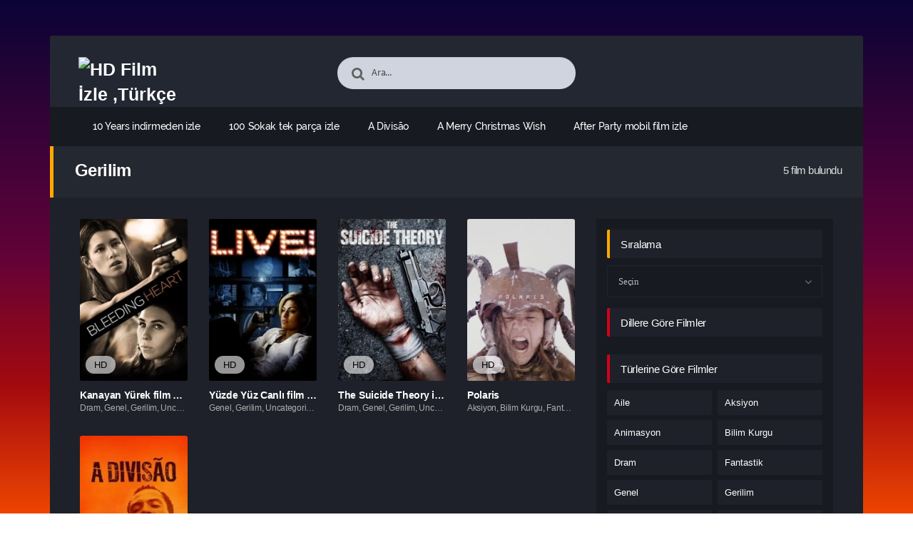

--- FILE ---
content_type: text/html; charset=UTF-8
request_url: https://hdfilmizle.click/gerilim/
body_size: 17986
content:
<!DOCTYPE html PUBLIC "-//W3C//DTD XHTML 1.0 Transitional//EN" "http://www.w3.org/TR/xhtml1/DTD/xhtml1-transitional.dtd"><html xmlns="http://www.w3.org/1999/xhtml" lang="tr"><head profile="http://gmpg.org/xfn/11"><link data-optimized="2" rel="stylesheet" href="https://hdfilmizle.click/wp-content/litespeed/css/78e4e6d3f76c47212690e689a40b48ad.css?ver=8427e" /><meta http-equiv="Content-Type" content="text/html; charset=UTF-8" /><meta name="viewport" content="width=device-width, initial-scale=1, maximum-scale=1" /><meta http-equiv="X-UA-Compatible" content="IE=edge,chrome=1" /><title>Gerilim | HD Film İzle ,Türkçe Dublaj Film İzle ,Türkçe Altyazılı Film İzle ,En İyi Filmler</title><link rel="canonical" href="https://hdfilmizle.click/gerilim/" /><meta name='robots' content='max-image-preview:large' /><link rel="alternate" type="application/rss+xml" title="HD Film İzle ,Türkçe Dublaj Film İzle ,Türkçe Altyazılı Film İzle ,En İyi Filmler &raquo; akışı" href="https://hdfilmizle.click/feed/" /><link rel="alternate" type="application/rss+xml" title="HD Film İzle ,Türkçe Dublaj Film İzle ,Türkçe Altyazılı Film İzle ,En İyi Filmler &raquo; yorum akışı" href="https://hdfilmizle.click/comments/feed/" /><link rel="alternate" type="application/rss+xml" title="HD Film İzle ,Türkçe Dublaj Film İzle ,Türkçe Altyazılı Film İzle ,En İyi Filmler &raquo; Gerilim kategori akışı" href="https://hdfilmizle.click/gerilim/feed/" /><style id='wp-img-auto-sizes-contain-inline-css' type='text/css'>img:is([sizes=auto i],[sizes^="auto," i]){contain-intrinsic-size:3000px 1500px}
/*# sourceURL=wp-img-auto-sizes-contain-inline-css */</style><style id='wp-block-library-inline-css' type='text/css'>/*<![CDATA[*/:root{--wp-block-synced-color:#7a00df;--wp-block-synced-color--rgb:122,0,223;--wp-bound-block-color:var(--wp-block-synced-color);--wp-editor-canvas-background:#ddd;--wp-admin-theme-color:#007cba;--wp-admin-theme-color--rgb:0,124,186;--wp-admin-theme-color-darker-10:#006ba1;--wp-admin-theme-color-darker-10--rgb:0,107,160.5;--wp-admin-theme-color-darker-20:#005a87;--wp-admin-theme-color-darker-20--rgb:0,90,135;--wp-admin-border-width-focus:2px}@media (min-resolution:192dpi){:root{--wp-admin-border-width-focus:1.5px}}.wp-element-button{cursor:pointer}:root .has-very-light-gray-background-color{background-color:#eee}:root .has-very-dark-gray-background-color{background-color:#313131}:root .has-very-light-gray-color{color:#eee}:root .has-very-dark-gray-color{color:#313131}:root .has-vivid-green-cyan-to-vivid-cyan-blue-gradient-background{background:linear-gradient(135deg,#00d084,#0693e3)}:root .has-purple-crush-gradient-background{background:linear-gradient(135deg,#34e2e4,#4721fb 50%,#ab1dfe)}:root .has-hazy-dawn-gradient-background{background:linear-gradient(135deg,#faaca8,#dad0ec)}:root .has-subdued-olive-gradient-background{background:linear-gradient(135deg,#fafae1,#67a671)}:root .has-atomic-cream-gradient-background{background:linear-gradient(135deg,#fdd79a,#004a59)}:root .has-nightshade-gradient-background{background:linear-gradient(135deg,#330968,#31cdcf)}:root .has-midnight-gradient-background{background:linear-gradient(135deg,#020381,#2874fc)}:root{--wp--preset--font-size--normal:16px;--wp--preset--font-size--huge:42px}.has-regular-font-size{font-size:1em}.has-larger-font-size{font-size:2.625em}.has-normal-font-size{font-size:var(--wp--preset--font-size--normal)}.has-huge-font-size{font-size:var(--wp--preset--font-size--huge)}.has-text-align-center{text-align:center}.has-text-align-left{text-align:left}.has-text-align-right{text-align:right}.has-fit-text{white-space:nowrap!important}#end-resizable-editor-section{display:none}.aligncenter{clear:both}.items-justified-left{justify-content:flex-start}.items-justified-center{justify-content:center}.items-justified-right{justify-content:flex-end}.items-justified-space-between{justify-content:space-between}.screen-reader-text{border:0;clip-path:inset(50%);height:1px;margin:-1px;overflow:hidden;padding:0;position:absolute;width:1px;word-wrap:normal!important}.screen-reader-text:focus{background-color:#ddd;clip-path:none;color:#444;display:block;font-size:1em;height:auto;left:5px;line-height:normal;padding:15px 23px 14px;text-decoration:none;top:5px;width:auto;z-index:100000}html :where(.has-border-color){border-style:solid}html :where([style*=border-top-color]){border-top-style:solid}html :where([style*=border-right-color]){border-right-style:solid}html :where([style*=border-bottom-color]){border-bottom-style:solid}html :where([style*=border-left-color]){border-left-style:solid}html :where([style*=border-width]){border-style:solid}html :where([style*=border-top-width]){border-top-style:solid}html :where([style*=border-right-width]){border-right-style:solid}html :where([style*=border-bottom-width]){border-bottom-style:solid}html :where([style*=border-left-width]){border-left-style:solid}html :where(img[class*=wp-image-]){height:auto;max-width:100%}:where(figure){margin:0 0 1em}html :where(.is-position-sticky){--wp-admin--admin-bar--position-offset:var(--wp-admin--admin-bar--height,0px)}@media screen and (max-width:600px){html :where(.is-position-sticky){--wp-admin--admin-bar--position-offset:0px}}

/*# sourceURL=wp-block-library-inline-css *//*]]>*/</style><style id='global-styles-inline-css' type='text/css'>/*<![CDATA[*/:root{--wp--preset--aspect-ratio--square: 1;--wp--preset--aspect-ratio--4-3: 4/3;--wp--preset--aspect-ratio--3-4: 3/4;--wp--preset--aspect-ratio--3-2: 3/2;--wp--preset--aspect-ratio--2-3: 2/3;--wp--preset--aspect-ratio--16-9: 16/9;--wp--preset--aspect-ratio--9-16: 9/16;--wp--preset--color--black: #000000;--wp--preset--color--cyan-bluish-gray: #abb8c3;--wp--preset--color--white: #ffffff;--wp--preset--color--pale-pink: #f78da7;--wp--preset--color--vivid-red: #cf2e2e;--wp--preset--color--luminous-vivid-orange: #ff6900;--wp--preset--color--luminous-vivid-amber: #fcb900;--wp--preset--color--light-green-cyan: #7bdcb5;--wp--preset--color--vivid-green-cyan: #00d084;--wp--preset--color--pale-cyan-blue: #8ed1fc;--wp--preset--color--vivid-cyan-blue: #0693e3;--wp--preset--color--vivid-purple: #9b51e0;--wp--preset--gradient--vivid-cyan-blue-to-vivid-purple: linear-gradient(135deg,rgb(6,147,227) 0%,rgb(155,81,224) 100%);--wp--preset--gradient--light-green-cyan-to-vivid-green-cyan: linear-gradient(135deg,rgb(122,220,180) 0%,rgb(0,208,130) 100%);--wp--preset--gradient--luminous-vivid-amber-to-luminous-vivid-orange: linear-gradient(135deg,rgb(252,185,0) 0%,rgb(255,105,0) 100%);--wp--preset--gradient--luminous-vivid-orange-to-vivid-red: linear-gradient(135deg,rgb(255,105,0) 0%,rgb(207,46,46) 100%);--wp--preset--gradient--very-light-gray-to-cyan-bluish-gray: linear-gradient(135deg,rgb(238,238,238) 0%,rgb(169,184,195) 100%);--wp--preset--gradient--cool-to-warm-spectrum: linear-gradient(135deg,rgb(74,234,220) 0%,rgb(151,120,209) 20%,rgb(207,42,186) 40%,rgb(238,44,130) 60%,rgb(251,105,98) 80%,rgb(254,248,76) 100%);--wp--preset--gradient--blush-light-purple: linear-gradient(135deg,rgb(255,206,236) 0%,rgb(152,150,240) 100%);--wp--preset--gradient--blush-bordeaux: linear-gradient(135deg,rgb(254,205,165) 0%,rgb(254,45,45) 50%,rgb(107,0,62) 100%);--wp--preset--gradient--luminous-dusk: linear-gradient(135deg,rgb(255,203,112) 0%,rgb(199,81,192) 50%,rgb(65,88,208) 100%);--wp--preset--gradient--pale-ocean: linear-gradient(135deg,rgb(255,245,203) 0%,rgb(182,227,212) 50%,rgb(51,167,181) 100%);--wp--preset--gradient--electric-grass: linear-gradient(135deg,rgb(202,248,128) 0%,rgb(113,206,126) 100%);--wp--preset--gradient--midnight: linear-gradient(135deg,rgb(2,3,129) 0%,rgb(40,116,252) 100%);--wp--preset--font-size--small: 13px;--wp--preset--font-size--medium: 20px;--wp--preset--font-size--large: 36px;--wp--preset--font-size--x-large: 42px;--wp--preset--spacing--20: 0.44rem;--wp--preset--spacing--30: 0.67rem;--wp--preset--spacing--40: 1rem;--wp--preset--spacing--50: 1.5rem;--wp--preset--spacing--60: 2.25rem;--wp--preset--spacing--70: 3.38rem;--wp--preset--spacing--80: 5.06rem;--wp--preset--shadow--natural: 6px 6px 9px rgba(0, 0, 0, 0.2);--wp--preset--shadow--deep: 12px 12px 50px rgba(0, 0, 0, 0.4);--wp--preset--shadow--sharp: 6px 6px 0px rgba(0, 0, 0, 0.2);--wp--preset--shadow--outlined: 6px 6px 0px -3px rgb(255, 255, 255), 6px 6px rgb(0, 0, 0);--wp--preset--shadow--crisp: 6px 6px 0px rgb(0, 0, 0);}:where(.is-layout-flex){gap: 0.5em;}:where(.is-layout-grid){gap: 0.5em;}body .is-layout-flex{display: flex;}.is-layout-flex{flex-wrap: wrap;align-items: center;}.is-layout-flex > :is(*, div){margin: 0;}body .is-layout-grid{display: grid;}.is-layout-grid > :is(*, div){margin: 0;}:where(.wp-block-columns.is-layout-flex){gap: 2em;}:where(.wp-block-columns.is-layout-grid){gap: 2em;}:where(.wp-block-post-template.is-layout-flex){gap: 1.25em;}:where(.wp-block-post-template.is-layout-grid){gap: 1.25em;}.has-black-color{color: var(--wp--preset--color--black) !important;}.has-cyan-bluish-gray-color{color: var(--wp--preset--color--cyan-bluish-gray) !important;}.has-white-color{color: var(--wp--preset--color--white) !important;}.has-pale-pink-color{color: var(--wp--preset--color--pale-pink) !important;}.has-vivid-red-color{color: var(--wp--preset--color--vivid-red) !important;}.has-luminous-vivid-orange-color{color: var(--wp--preset--color--luminous-vivid-orange) !important;}.has-luminous-vivid-amber-color{color: var(--wp--preset--color--luminous-vivid-amber) !important;}.has-light-green-cyan-color{color: var(--wp--preset--color--light-green-cyan) !important;}.has-vivid-green-cyan-color{color: var(--wp--preset--color--vivid-green-cyan) !important;}.has-pale-cyan-blue-color{color: var(--wp--preset--color--pale-cyan-blue) !important;}.has-vivid-cyan-blue-color{color: var(--wp--preset--color--vivid-cyan-blue) !important;}.has-vivid-purple-color{color: var(--wp--preset--color--vivid-purple) !important;}.has-black-background-color{background-color: var(--wp--preset--color--black) !important;}.has-cyan-bluish-gray-background-color{background-color: var(--wp--preset--color--cyan-bluish-gray) !important;}.has-white-background-color{background-color: var(--wp--preset--color--white) !important;}.has-pale-pink-background-color{background-color: var(--wp--preset--color--pale-pink) !important;}.has-vivid-red-background-color{background-color: var(--wp--preset--color--vivid-red) !important;}.has-luminous-vivid-orange-background-color{background-color: var(--wp--preset--color--luminous-vivid-orange) !important;}.has-luminous-vivid-amber-background-color{background-color: var(--wp--preset--color--luminous-vivid-amber) !important;}.has-light-green-cyan-background-color{background-color: var(--wp--preset--color--light-green-cyan) !important;}.has-vivid-green-cyan-background-color{background-color: var(--wp--preset--color--vivid-green-cyan) !important;}.has-pale-cyan-blue-background-color{background-color: var(--wp--preset--color--pale-cyan-blue) !important;}.has-vivid-cyan-blue-background-color{background-color: var(--wp--preset--color--vivid-cyan-blue) !important;}.has-vivid-purple-background-color{background-color: var(--wp--preset--color--vivid-purple) !important;}.has-black-border-color{border-color: var(--wp--preset--color--black) !important;}.has-cyan-bluish-gray-border-color{border-color: var(--wp--preset--color--cyan-bluish-gray) !important;}.has-white-border-color{border-color: var(--wp--preset--color--white) !important;}.has-pale-pink-border-color{border-color: var(--wp--preset--color--pale-pink) !important;}.has-vivid-red-border-color{border-color: var(--wp--preset--color--vivid-red) !important;}.has-luminous-vivid-orange-border-color{border-color: var(--wp--preset--color--luminous-vivid-orange) !important;}.has-luminous-vivid-amber-border-color{border-color: var(--wp--preset--color--luminous-vivid-amber) !important;}.has-light-green-cyan-border-color{border-color: var(--wp--preset--color--light-green-cyan) !important;}.has-vivid-green-cyan-border-color{border-color: var(--wp--preset--color--vivid-green-cyan) !important;}.has-pale-cyan-blue-border-color{border-color: var(--wp--preset--color--pale-cyan-blue) !important;}.has-vivid-cyan-blue-border-color{border-color: var(--wp--preset--color--vivid-cyan-blue) !important;}.has-vivid-purple-border-color{border-color: var(--wp--preset--color--vivid-purple) !important;}.has-vivid-cyan-blue-to-vivid-purple-gradient-background{background: var(--wp--preset--gradient--vivid-cyan-blue-to-vivid-purple) !important;}.has-light-green-cyan-to-vivid-green-cyan-gradient-background{background: var(--wp--preset--gradient--light-green-cyan-to-vivid-green-cyan) !important;}.has-luminous-vivid-amber-to-luminous-vivid-orange-gradient-background{background: var(--wp--preset--gradient--luminous-vivid-amber-to-luminous-vivid-orange) !important;}.has-luminous-vivid-orange-to-vivid-red-gradient-background{background: var(--wp--preset--gradient--luminous-vivid-orange-to-vivid-red) !important;}.has-very-light-gray-to-cyan-bluish-gray-gradient-background{background: var(--wp--preset--gradient--very-light-gray-to-cyan-bluish-gray) !important;}.has-cool-to-warm-spectrum-gradient-background{background: var(--wp--preset--gradient--cool-to-warm-spectrum) !important;}.has-blush-light-purple-gradient-background{background: var(--wp--preset--gradient--blush-light-purple) !important;}.has-blush-bordeaux-gradient-background{background: var(--wp--preset--gradient--blush-bordeaux) !important;}.has-luminous-dusk-gradient-background{background: var(--wp--preset--gradient--luminous-dusk) !important;}.has-pale-ocean-gradient-background{background: var(--wp--preset--gradient--pale-ocean) !important;}.has-electric-grass-gradient-background{background: var(--wp--preset--gradient--electric-grass) !important;}.has-midnight-gradient-background{background: var(--wp--preset--gradient--midnight) !important;}.has-small-font-size{font-size: var(--wp--preset--font-size--small) !important;}.has-medium-font-size{font-size: var(--wp--preset--font-size--medium) !important;}.has-large-font-size{font-size: var(--wp--preset--font-size--large) !important;}.has-x-large-font-size{font-size: var(--wp--preset--font-size--x-large) !important;}
/*# sourceURL=global-styles-inline-css *//*]]>*/</style><style id='classic-theme-styles-inline-css' type='text/css'>/*! This file is auto-generated */
.wp-block-button__link{color:#fff;background-color:#32373c;border-radius:9999px;box-shadow:none;text-decoration:none;padding:calc(.667em + 2px) calc(1.333em + 2px);font-size:1.125em}.wp-block-file__button{background:#32373c;color:#fff;text-decoration:none}
/*# sourceURL=/wp-includes/css/classic-themes.min.css */</style> <script type="litespeed/javascript" data-src="https://hdfilmizle.click/wp-includes/js/jquery/jquery.min.js" id="jquery-core-js"></script> <link rel="https://api.w.org/" href="https://hdfilmizle.click/wp-json/" /><link rel="alternate" title="JSON" type="application/json" href="https://hdfilmizle.click/wp-json/wp/v2/categories/13" /><!--[if IE ]><link href='http://fonts.googleapis.com/css?family=Oswald&v1' rel='stylesheet' type='text/css'>
<![endif]--><link rel="shortcut icon" href="https://hdfilmizle.click/wp-content/themes/filmbaz/favicon.ico" title="Favicon" /></head><body class="home blog"><div id="bg"></div><header><div class="container"><div class="col-md-12"><div class="top"><div class="row"><div class="hamburger"><div class="device"><div class="device__screen"><div id="menu-icon-wrapper" class="menu-icon-wrapper" style="visibility: hidden">
<svg width="1000px" height="1000px">
<path id="pathA" d="M 300 400 L 700 400 C 900 400 900 750 600 850 A 400 400 0 0 1 200 200 L 800 800"></path>
<path id="pathB" d="M 300 500 L 700 500"></path>
<path id="pathC" d="M 700 600 L 300 600 C 100 600 100 200 400 150 A 400 380 0 1 1 200 800 L 800 200"></path>
</svg>
<button id="menu-icon-trigger" class="menu-icon-trigger"></button></div><div id="dummy" class="dummy"><div class="dummy__item"></div><div class="dummy__item"></div><div class="dummy__item"></div><div class="dummy__item"></div></div></div></div></div><div class="col-md-2"><div class="logo">
<a title="HD Film İzle ,Türkçe Dublaj Film İzle ,Türkçe Altyazılı Film İzle ,En İyi Filmler" href="https://hdfilmizle.click/">
<img data-lazyloaded="1" src="[data-uri]" data-src="https://2023filmleri.click/wp-content/uploads/2024/03/LOGO-2.png" width="100%" height="100%" alt="HD Film İzle ,Türkçe Dublaj Film İzle ,Türkçe Altyazılı Film İzle ,En İyi Filmler" />
</a></div></div><div class="offset-md-2 col-md-4"><div class="search fa fa-search"><form action="https://hdfilmizle.click/" method="get">
<input type="text" value="Ara..." id="s" name="s" onfocus="if (this.value == 'Ara...') {this.value = '';}" onblur="if (this.value == '') {this.value = 'Ara...';}" autocomplete="off" class="form-control"></form></div></div></div></div><div class="menu"><div class="nav"><ul id="menu-header-menu" class="menu"><div class="menu"><ul><li class="page_item page-item-266"><a href="https://hdfilmizle.click/10-years/">10 Years indirmeden izle</a></li><li class="page_item page-item-220"><a href="https://hdfilmizle.click/100-sokak/">100 Sokak tek parça izle</a></li><li class="page_item page-item-41"><a href="https://hdfilmizle.click/a-divisao/">A Divisão</a></li><li class="page_item page-item-49"><a href="https://hdfilmizle.click/a-merry-christmas-wish/">A Merry Christmas Wish</a></li><li class="page_item page-item-115"><a href="https://hdfilmizle.click/after-party/">After Party mobil film izle</a></li><li class="page_item page-item-260"><a href="https://hdfilmizle.click/ah-salak-kardesim/">Ah Salak Kardeşim yüksek kalitede izle</a></li><li class="page_item page-item-31"><a href="https://hdfilmizle.click/always-amore/">Always Amore</a></li><li class="page_item page-item-222"><a href="https://hdfilmizle.click/american-son/">American Son mobil film izle</a></li><li class="page_item page-item-248"><a href="https://hdfilmizle.click/aramizda-bebek-var/">Aramızda Bebek Var altyazılı izle</a></li><li class="page_item page-item-81"><a href="https://hdfilmizle.click/asal-sayilarin-yalnizligi/">Asal Sayıların Yalnızlığı imdb puanı</a></li><li class="page_item page-item-166"><a href="https://hdfilmizle.click/ask-me-anything/">Ask Me Anything bedava film izle</a></li><li class="page_item page-item-82"><a href="https://hdfilmizle.click/atlantik/">Atlantik altyazılı izle</a></li><li class="page_item page-item-131"><a href="https://hdfilmizle.click/bekleyis/">Bekleyiş tek parça izle</a></li><li class="page_item page-item-17"><a href="https://hdfilmizle.click/big-sky-river/">Big Sky River</a></li><li class="page_item page-item-281"><a href="https://hdfilmizle.click/billy-madison/">Billy Madison filmi izle</a></li><li class="page_item page-item-204"><a href="https://hdfilmizle.click/bir-asinin-efsane-hikayesi/">Bir Asinin Efsane Hikayesi online film izle</a></li><li class="page_item page-item-142"><a href="https://hdfilmizle.click/bir-liderin-cocuklugu/">Bir Liderin Çocukluğu Türkçe dublaj izle</a></li><li class="page_item page-item-186"><a href="https://hdfilmizle.click/born-wild/">Born Wild filmi izle</a></li><li class="page_item page-item-127"><a href="https://hdfilmizle.click/boulevard/">Boulevard Türkçe dublaj izle</a></li><li class="page_item page-item-51"><a href="https://hdfilmizle.click/catering-christmas/">Catering Christmas</a></li><li class="page_item page-item-187"><a href="https://hdfilmizle.click/cennetin-kapisinda/">Cennetin Kapısında yüksek kalitede izle</a></li><li class="page_item page-item-141"><a href="https://hdfilmizle.click/cherrynin-hikayesi/">Cherry&#8217;nin Hikayesi full film izle</a></li><li class="page_item page-item-251"><a href="https://hdfilmizle.click/dag-evi/">Dağ Evi full film izle</a></li><li class="page_item page-item-9"><a href="https://hdfilmizle.click/diziler/">Diziler</a></li><li class="page_item page-item-151"><a href="https://hdfilmizle.click/dovuscu/">Dövüşçü altyazılı izle</a></li><li class="page_item page-item-112"><a href="https://hdfilmizle.click/drift/">Drift filmi izle</a></li><li class="page_item page-item-100"><a href="https://hdfilmizle.click/elephant-song/">Elephant Song en iyi film izle</a></li><li class="page_item page-item-7"><a href="https://hdfilmizle.click/en-cok-izlenenler/">En Çok İzlenenler</a></li><li class="page_item page-item-8"><a href="https://hdfilmizle.click/en-cok-yorumlananlar/">En Çok Yorumlananlar</a></li><li class="page_item page-item-169"><a href="https://hdfilmizle.click/for-those-in-peril/">For Those in Peril film inceleme</a></li><li class="page_item page-item-184"><a href="https://hdfilmizle.click/gecmis-gunler/">Geçmiş Günler tek parça izle</a></li><li class="page_item page-item-103"><a href="https://hdfilmizle.click/goat/">Goat fragmanı</a></li><li class="page_item page-item-67"><a href="https://hdfilmizle.click/gone-are-the-days/">Gone Are the Days en iyi film izle</a></li><li class="page_item page-item-148"><a href="https://hdfilmizle.click/gucun-bedeli/">Gücün Bedeli Türkçe dublaj izle</a></li><li class="page_item page-item-10"><a href="https://hdfilmizle.click/haberler/">Haberler</a></li><li class="page_item page-item-136"><a href="https://hdfilmizle.click/hayallerimdeki-kadin/">Hayallerimdeki Kadın mobil film izle</a></li><li class="page_item page-item-154"><a href="https://hdfilmizle.click/hayirsever/">Hayırsever fragmanı</a></li><li class="page_item page-item-56"><a href="https://hdfilmizle.click/hickok/">Hickok bedava film izle</a></li><li class="page_item page-item-214"><a href="https://hdfilmizle.click/hunter-gatherer/">Hunter Gatherer indirmeden izle</a></li><li class="page_item page-item-147"><a href="https://hdfilmizle.click/i-am-ichihashi-journal-of-a-murderer/">I Am Ichihashi: Journal of a Murderer filmi izle</a></li><li class="page_item page-item-228"><a href="https://hdfilmizle.click/issiz-bir-adaya-dussen-yanina-kimi-alirdin/">Issız Bir Adaya Düşsen Yanına Kimi Alırdın? film inceleme</a></li><li class="page_item page-item-257"><a href="https://hdfilmizle.click/kaciklar-universitesi-2-efsane-buyuyor/">Kaçıklar Üniversitesi 2: Efsane Büyüyor tek parça izle</a></li><li class="page_item page-item-157"><a href="https://hdfilmizle.click/kanayan-yurek/">Kanayan Yürek film özeti</a></li><li class="page_item page-item-160"><a href="https://hdfilmizle.click/kapital/">Kapital mobil film izle</a></li><li class="page_item page-item-60"><a href="https://hdfilmizle.click/kaybedecegim-bir-sey-yok/">Kaybedeceğim Bir Şey Yok Türkçe dublaj izle</a></li><li class="page_item page-item-6"><a href="https://hdfilmizle.click/kaydol/">Kaydol</a></li><li class="page_item page-item-242"><a href="https://hdfilmizle.click/kelimeler-yetmez/">Kelimeler Yetmez fragmanı</a></li><li class="page_item page-item-35"><a href="https://hdfilmizle.click/kommunioun/">Kommunioun</a></li><li class="page_item page-item-275"><a href="https://hdfilmizle.click/kor-talih/">Kör Talih Türkçe dublaj izle</a></li><li class="page_item page-item-90"><a href="https://hdfilmizle.click/kucuk-buddha/">Küçük Buddha film özeti</a></li><li class="page_item page-item-85"><a href="https://hdfilmizle.click/kurtlar/">Kurtlar filmi izle</a></li><li class="page_item page-item-194"><a href="https://hdfilmizle.click/little-accidents/">Little Accidents imdb puanı</a></li><li class="page_item page-item-278"><a href="https://hdfilmizle.click/magara-adami/">Mağara Adamı sansürsüz izle</a></li><li class="page_item page-item-61"><a href="https://hdfilmizle.click/mall/">Mall fragmanı</a></li><li class="page_item page-item-19"><a href="https://hdfilmizle.click/merry-little-batman/">Merry Little Batman</a></li><li class="page_item page-item-245"><a href="https://hdfilmizle.click/mukemmel-plan/">Mükemmel Plan film inceleme</a></li><li class="page_item page-item-94"><a href="https://hdfilmizle.click/mutlak-kadinlar/">Mutlak Kadınlar indirmeden izle</a></li><li class="page_item page-item-4"><a href="https://hdfilmizle.click/navigation/">Navigation</a></li><li class="page_item page-item-239"><a href="https://hdfilmizle.click/nerden-biliyorsun/">Nerden Biliyorsun? film inceleme</a></li><li class="page_item page-item-70"><a href="https://hdfilmizle.click/new-yorka-hosgeldiniz/">New York&#8217;a Hoşgeldiniz fragmanı</a></li><li class="page_item page-item-27"><a href="https://hdfilmizle.click/night-of-the-missing/">Night of the Missing</a></li><li class="page_item page-item-195"><a href="https://hdfilmizle.click/oda-hizmetcisinin-gunlugu/">Oda Hizmetçisinin Günlüğü film inceleme</a></li><li class="page_item page-item-118"><a href="https://hdfilmizle.click/orman-kanunlari/">Orman Kanunları filmi izle</a></li><li class="page_item page-item-203"><a href="https://hdfilmizle.click/oz-sermaye/">Öz Sermaye en iyi film izle</a></li><li class="page_item page-item-45"><a href="https://hdfilmizle.click/polaris/">Polaris</a></li><li class="page_item page-item-92"><a href="https://hdfilmizle.click/red-knot/">Red Knot bedava film izle</a></li><li class="page_item page-item-109"><a href="https://hdfilmizle.click/redemption-road/">Redemption Road sansürsüz izle</a></li><li class="page_item page-item-43"><a href="https://hdfilmizle.click/relax-im-from-the-future/">Relax, I&#8217;m From The Future</a></li><li class="page_item page-item-76"><a href="https://hdfilmizle.click/run-the-tide/">Run the Tide bedava film izle</a></li><li class="page_item page-item-269"><a href="https://hdfilmizle.click/sadece-ask/">Sadece Aşk mobil film izle</a></li><li class="page_item page-item-216"><a href="https://hdfilmizle.click/saul-the-journey-to-damascus/">Saul: The Journey to Damascus tek parça izle</a></li><li class="page_item page-item-254"><a href="https://hdfilmizle.click/sehvet-okulu/">Şehvet Okulu yüksek kalitede izle</a></li><li class="page_item page-item-29"><a href="https://hdfilmizle.click/selon-la-police/">Selon la police</a></li><li class="page_item page-item-21"><a href="https://hdfilmizle.click/silber-und-das-buch-der-traume/">Silber und das Buch der Träume</a></li><li class="page_item page-item-287"><a href="https://hdfilmizle.click/sipsevdi/">Şıpsevdi sansürsüz izle</a></li><li class="page_item page-item-66"><a href="https://hdfilmizle.click/soguk-intikam/">Soğuk İntikam HD film izle</a></li><li class="page_item page-item-233"><a href="https://hdfilmizle.click/son-dilek/">Son Dilek en iyi film izle</a></li><li class="page_item page-item-176"><a href="https://hdfilmizle.click/son-efsane/">Son Efsane filmi izle</a></li><li class="page_item page-item-178"><a href="https://hdfilmizle.click/son-teslimat/">Son Teslimat tek parça izle</a></li><li class="page_item page-item-272"><a href="https://hdfilmizle.click/sorority-boys/">Sorority Boys altyazılı izle</a></li><li class="page_item page-item-53"><a href="https://hdfilmizle.click/spirit-of-the-game/">Spirit of the Game imdb puanı</a></li><li class="page_item page-item-196"><a href="https://hdfilmizle.click/stealing-cars/">Stealing Cars online film izle</a></li><li class="page_item page-item-163"><a href="https://hdfilmizle.click/the-challenger/">The Challenger en iyi film izle</a></li><li class="page_item page-item-37"><a href="https://hdfilmizle.click/the-persian-version/">The Persian Version</a></li><li class="page_item page-item-108"><a href="https://hdfilmizle.click/the-suicide-theory/">The Suicide Theory indirmeden izle</a></li><li class="page_item page-item-15"><a href="https://hdfilmizle.click/theater-camp/">Theater Camp</a></li><li class="page_item page-item-33"><a href="https://hdfilmizle.click/theres-something-in-the-barn/">There&#8217;s Something in the Barn</a></li><li class="page_item page-item-123"><a href="https://hdfilmizle.click/timarhanede-10-gun/">Tımarhanede 10 Gün film özeti</a></li><li class="page_item page-item-39"><a href="https://hdfilmizle.click/turok-son-of-stone/">Turok: Son of Stone</a></li><li class="page_item page-item-263"><a href="https://hdfilmizle.click/tutku-gunlukleri/">Tutku Günlükleri yüksek kalitede izle</a></li><li class="page_item page-item-290"><a href="https://hdfilmizle.click/uc-kabadayi/">Üç Kabadayı HD film izle</a></li><li class="page_item page-item-236"><a href="https://hdfilmizle.click/ucakta-senlik-var/">Uçak&#8217;ta Şenlik Var filmi izle</a></li><li class="page_item page-item-25"><a href="https://hdfilmizle.click/un-stupefiant-noel/">Un stupéfiant Noël!</a></li><li class="page_item page-item-5"><a href="https://hdfilmizle.click/uye-girisi/">Üye Girişi</a></li><li class="page_item page-item-47"><a href="https://hdfilmizle.click/verraderlijke-liefde/">Verraderlijke Liefde</a></li><li class="page_item page-item-59"><a href="https://hdfilmizle.click/virjinyali/">Virjinyalı yüksek kalitede izle</a></li><li class="page_item page-item-75"><a href="https://hdfilmizle.click/vurusma/">Vuruşma full film izle</a></li><li class="page_item page-item-99"><a href="https://hdfilmizle.click/yapay-cennet/">Yapay Cennet en iyi film izle</a></li><li class="page_item page-item-210"><a href="https://hdfilmizle.click/yaramaz-bebek/">Yaramaz Bebek indirmeden izle</a></li><li class="page_item page-item-284"><a href="https://hdfilmizle.click/yeni-yil-mucizesi/">Yeni Yıl Mucizesi Türkçe dublaj izle</a></li><li class="page_item page-item-124"><a href="https://hdfilmizle.click/yesil-ejder/">Yeşil Ejder full film izle</a></li><li class="page_item page-item-227"><a href="https://hdfilmizle.click/yikici-kumlar/">Yıkıcı Kumlar sansürsüz izle</a></li><li class="page_item page-item-173"><a href="https://hdfilmizle.click/yosemite/">Yosemite sansürsüz izle</a></li><li class="page_item page-item-23"><a href="https://hdfilmizle.click/your-christmas-or-mine-2/">Your Christmas or Mine 2</a></li><li class="page_item page-item-133"><a href="https://hdfilmizle.click/yuzde-yuz-canli/">Yüzde Yüz Canlı film özeti</a></li><li class="page_item page-item-209"><a href="https://hdfilmizle.click/%e4%b8%89%e5%9f%8e%e8%ae%b0/">三城记 fragmanı</a></li></ul></div></ul></div><div class="m-search">
<button type="submit" id="search-button"><span class="fa fa-search"></span></button><form action="https://hdfilmizle.click/" method="get">
<input type="text" value="Ara..." id="s" name="s" onfocus="if (this.value == 'Ara...') {this.value = '';}" onblur="if (this.value == '') {this.value = 'Ara...';}" autocomplete="off" class="form-control"></form></div></div><div class="toggle-menu"><div class="link"><ul class="mobil-guest-buttons">
<a href="https://hdfilmizle.click/kaydol/" class="btn"><i class="fa fa-user-plus"></i> Kayıt Ol</a>
<a href="https://hdfilmizle.click/uye-girisi/" class="btn"><i class="fa fa-sign-in"></i> Giriş Yap</a></ul><ul id="menu-header-menu" class="menu"><div class="menu"><ul><li class="page_item page-item-266"><a href="https://hdfilmizle.click/10-years/">10 Years indirmeden izle</a></li><li class="page_item page-item-220"><a href="https://hdfilmizle.click/100-sokak/">100 Sokak tek parça izle</a></li><li class="page_item page-item-41"><a href="https://hdfilmizle.click/a-divisao/">A Divisão</a></li><li class="page_item page-item-49"><a href="https://hdfilmizle.click/a-merry-christmas-wish/">A Merry Christmas Wish</a></li><li class="page_item page-item-115"><a href="https://hdfilmizle.click/after-party/">After Party mobil film izle</a></li><li class="page_item page-item-260"><a href="https://hdfilmizle.click/ah-salak-kardesim/">Ah Salak Kardeşim yüksek kalitede izle</a></li><li class="page_item page-item-31"><a href="https://hdfilmizle.click/always-amore/">Always Amore</a></li><li class="page_item page-item-222"><a href="https://hdfilmizle.click/american-son/">American Son mobil film izle</a></li><li class="page_item page-item-248"><a href="https://hdfilmizle.click/aramizda-bebek-var/">Aramızda Bebek Var altyazılı izle</a></li><li class="page_item page-item-81"><a href="https://hdfilmizle.click/asal-sayilarin-yalnizligi/">Asal Sayıların Yalnızlığı imdb puanı</a></li><li class="page_item page-item-166"><a href="https://hdfilmizle.click/ask-me-anything/">Ask Me Anything bedava film izle</a></li><li class="page_item page-item-82"><a href="https://hdfilmizle.click/atlantik/">Atlantik altyazılı izle</a></li><li class="page_item page-item-131"><a href="https://hdfilmizle.click/bekleyis/">Bekleyiş tek parça izle</a></li><li class="page_item page-item-17"><a href="https://hdfilmizle.click/big-sky-river/">Big Sky River</a></li><li class="page_item page-item-281"><a href="https://hdfilmizle.click/billy-madison/">Billy Madison filmi izle</a></li><li class="page_item page-item-204"><a href="https://hdfilmizle.click/bir-asinin-efsane-hikayesi/">Bir Asinin Efsane Hikayesi online film izle</a></li><li class="page_item page-item-142"><a href="https://hdfilmizle.click/bir-liderin-cocuklugu/">Bir Liderin Çocukluğu Türkçe dublaj izle</a></li><li class="page_item page-item-186"><a href="https://hdfilmizle.click/born-wild/">Born Wild filmi izle</a></li><li class="page_item page-item-127"><a href="https://hdfilmizle.click/boulevard/">Boulevard Türkçe dublaj izle</a></li><li class="page_item page-item-51"><a href="https://hdfilmizle.click/catering-christmas/">Catering Christmas</a></li><li class="page_item page-item-187"><a href="https://hdfilmizle.click/cennetin-kapisinda/">Cennetin Kapısında yüksek kalitede izle</a></li><li class="page_item page-item-141"><a href="https://hdfilmizle.click/cherrynin-hikayesi/">Cherry&#8217;nin Hikayesi full film izle</a></li><li class="page_item page-item-251"><a href="https://hdfilmizle.click/dag-evi/">Dağ Evi full film izle</a></li><li class="page_item page-item-9"><a href="https://hdfilmizle.click/diziler/">Diziler</a></li><li class="page_item page-item-151"><a href="https://hdfilmizle.click/dovuscu/">Dövüşçü altyazılı izle</a></li><li class="page_item page-item-112"><a href="https://hdfilmizle.click/drift/">Drift filmi izle</a></li><li class="page_item page-item-100"><a href="https://hdfilmizle.click/elephant-song/">Elephant Song en iyi film izle</a></li><li class="page_item page-item-7"><a href="https://hdfilmizle.click/en-cok-izlenenler/">En Çok İzlenenler</a></li><li class="page_item page-item-8"><a href="https://hdfilmizle.click/en-cok-yorumlananlar/">En Çok Yorumlananlar</a></li><li class="page_item page-item-169"><a href="https://hdfilmizle.click/for-those-in-peril/">For Those in Peril film inceleme</a></li><li class="page_item page-item-184"><a href="https://hdfilmizle.click/gecmis-gunler/">Geçmiş Günler tek parça izle</a></li><li class="page_item page-item-103"><a href="https://hdfilmizle.click/goat/">Goat fragmanı</a></li><li class="page_item page-item-67"><a href="https://hdfilmizle.click/gone-are-the-days/">Gone Are the Days en iyi film izle</a></li><li class="page_item page-item-148"><a href="https://hdfilmizle.click/gucun-bedeli/">Gücün Bedeli Türkçe dublaj izle</a></li><li class="page_item page-item-10"><a href="https://hdfilmizle.click/haberler/">Haberler</a></li><li class="page_item page-item-136"><a href="https://hdfilmizle.click/hayallerimdeki-kadin/">Hayallerimdeki Kadın mobil film izle</a></li><li class="page_item page-item-154"><a href="https://hdfilmizle.click/hayirsever/">Hayırsever fragmanı</a></li><li class="page_item page-item-56"><a href="https://hdfilmizle.click/hickok/">Hickok bedava film izle</a></li><li class="page_item page-item-214"><a href="https://hdfilmizle.click/hunter-gatherer/">Hunter Gatherer indirmeden izle</a></li><li class="page_item page-item-147"><a href="https://hdfilmizle.click/i-am-ichihashi-journal-of-a-murderer/">I Am Ichihashi: Journal of a Murderer filmi izle</a></li><li class="page_item page-item-228"><a href="https://hdfilmizle.click/issiz-bir-adaya-dussen-yanina-kimi-alirdin/">Issız Bir Adaya Düşsen Yanına Kimi Alırdın? film inceleme</a></li><li class="page_item page-item-257"><a href="https://hdfilmizle.click/kaciklar-universitesi-2-efsane-buyuyor/">Kaçıklar Üniversitesi 2: Efsane Büyüyor tek parça izle</a></li><li class="page_item page-item-157"><a href="https://hdfilmizle.click/kanayan-yurek/">Kanayan Yürek film özeti</a></li><li class="page_item page-item-160"><a href="https://hdfilmizle.click/kapital/">Kapital mobil film izle</a></li><li class="page_item page-item-60"><a href="https://hdfilmizle.click/kaybedecegim-bir-sey-yok/">Kaybedeceğim Bir Şey Yok Türkçe dublaj izle</a></li><li class="page_item page-item-6"><a href="https://hdfilmizle.click/kaydol/">Kaydol</a></li><li class="page_item page-item-242"><a href="https://hdfilmizle.click/kelimeler-yetmez/">Kelimeler Yetmez fragmanı</a></li><li class="page_item page-item-35"><a href="https://hdfilmizle.click/kommunioun/">Kommunioun</a></li><li class="page_item page-item-275"><a href="https://hdfilmizle.click/kor-talih/">Kör Talih Türkçe dublaj izle</a></li><li class="page_item page-item-90"><a href="https://hdfilmizle.click/kucuk-buddha/">Küçük Buddha film özeti</a></li><li class="page_item page-item-85"><a href="https://hdfilmizle.click/kurtlar/">Kurtlar filmi izle</a></li><li class="page_item page-item-194"><a href="https://hdfilmizle.click/little-accidents/">Little Accidents imdb puanı</a></li><li class="page_item page-item-278"><a href="https://hdfilmizle.click/magara-adami/">Mağara Adamı sansürsüz izle</a></li><li class="page_item page-item-61"><a href="https://hdfilmizle.click/mall/">Mall fragmanı</a></li><li class="page_item page-item-19"><a href="https://hdfilmizle.click/merry-little-batman/">Merry Little Batman</a></li><li class="page_item page-item-245"><a href="https://hdfilmizle.click/mukemmel-plan/">Mükemmel Plan film inceleme</a></li><li class="page_item page-item-94"><a href="https://hdfilmizle.click/mutlak-kadinlar/">Mutlak Kadınlar indirmeden izle</a></li><li class="page_item page-item-4"><a href="https://hdfilmizle.click/navigation/">Navigation</a></li><li class="page_item page-item-239"><a href="https://hdfilmizle.click/nerden-biliyorsun/">Nerden Biliyorsun? film inceleme</a></li><li class="page_item page-item-70"><a href="https://hdfilmizle.click/new-yorka-hosgeldiniz/">New York&#8217;a Hoşgeldiniz fragmanı</a></li><li class="page_item page-item-27"><a href="https://hdfilmizle.click/night-of-the-missing/">Night of the Missing</a></li><li class="page_item page-item-195"><a href="https://hdfilmizle.click/oda-hizmetcisinin-gunlugu/">Oda Hizmetçisinin Günlüğü film inceleme</a></li><li class="page_item page-item-118"><a href="https://hdfilmizle.click/orman-kanunlari/">Orman Kanunları filmi izle</a></li><li class="page_item page-item-203"><a href="https://hdfilmizle.click/oz-sermaye/">Öz Sermaye en iyi film izle</a></li><li class="page_item page-item-45"><a href="https://hdfilmizle.click/polaris/">Polaris</a></li><li class="page_item page-item-92"><a href="https://hdfilmizle.click/red-knot/">Red Knot bedava film izle</a></li><li class="page_item page-item-109"><a href="https://hdfilmizle.click/redemption-road/">Redemption Road sansürsüz izle</a></li><li class="page_item page-item-43"><a href="https://hdfilmizle.click/relax-im-from-the-future/">Relax, I&#8217;m From The Future</a></li><li class="page_item page-item-76"><a href="https://hdfilmizle.click/run-the-tide/">Run the Tide bedava film izle</a></li><li class="page_item page-item-269"><a href="https://hdfilmizle.click/sadece-ask/">Sadece Aşk mobil film izle</a></li><li class="page_item page-item-216"><a href="https://hdfilmizle.click/saul-the-journey-to-damascus/">Saul: The Journey to Damascus tek parça izle</a></li><li class="page_item page-item-254"><a href="https://hdfilmizle.click/sehvet-okulu/">Şehvet Okulu yüksek kalitede izle</a></li><li class="page_item page-item-29"><a href="https://hdfilmizle.click/selon-la-police/">Selon la police</a></li><li class="page_item page-item-21"><a href="https://hdfilmizle.click/silber-und-das-buch-der-traume/">Silber und das Buch der Träume</a></li><li class="page_item page-item-287"><a href="https://hdfilmizle.click/sipsevdi/">Şıpsevdi sansürsüz izle</a></li><li class="page_item page-item-66"><a href="https://hdfilmizle.click/soguk-intikam/">Soğuk İntikam HD film izle</a></li><li class="page_item page-item-233"><a href="https://hdfilmizle.click/son-dilek/">Son Dilek en iyi film izle</a></li><li class="page_item page-item-176"><a href="https://hdfilmizle.click/son-efsane/">Son Efsane filmi izle</a></li><li class="page_item page-item-178"><a href="https://hdfilmizle.click/son-teslimat/">Son Teslimat tek parça izle</a></li><li class="page_item page-item-272"><a href="https://hdfilmizle.click/sorority-boys/">Sorority Boys altyazılı izle</a></li><li class="page_item page-item-53"><a href="https://hdfilmizle.click/spirit-of-the-game/">Spirit of the Game imdb puanı</a></li><li class="page_item page-item-196"><a href="https://hdfilmizle.click/stealing-cars/">Stealing Cars online film izle</a></li><li class="page_item page-item-163"><a href="https://hdfilmizle.click/the-challenger/">The Challenger en iyi film izle</a></li><li class="page_item page-item-37"><a href="https://hdfilmizle.click/the-persian-version/">The Persian Version</a></li><li class="page_item page-item-108"><a href="https://hdfilmizle.click/the-suicide-theory/">The Suicide Theory indirmeden izle</a></li><li class="page_item page-item-15"><a href="https://hdfilmizle.click/theater-camp/">Theater Camp</a></li><li class="page_item page-item-33"><a href="https://hdfilmizle.click/theres-something-in-the-barn/">There&#8217;s Something in the Barn</a></li><li class="page_item page-item-123"><a href="https://hdfilmizle.click/timarhanede-10-gun/">Tımarhanede 10 Gün film özeti</a></li><li class="page_item page-item-39"><a href="https://hdfilmizle.click/turok-son-of-stone/">Turok: Son of Stone</a></li><li class="page_item page-item-263"><a href="https://hdfilmizle.click/tutku-gunlukleri/">Tutku Günlükleri yüksek kalitede izle</a></li><li class="page_item page-item-290"><a href="https://hdfilmizle.click/uc-kabadayi/">Üç Kabadayı HD film izle</a></li><li class="page_item page-item-236"><a href="https://hdfilmizle.click/ucakta-senlik-var/">Uçak&#8217;ta Şenlik Var filmi izle</a></li><li class="page_item page-item-25"><a href="https://hdfilmizle.click/un-stupefiant-noel/">Un stupéfiant Noël!</a></li><li class="page_item page-item-5"><a href="https://hdfilmizle.click/uye-girisi/">Üye Girişi</a></li><li class="page_item page-item-47"><a href="https://hdfilmizle.click/verraderlijke-liefde/">Verraderlijke Liefde</a></li><li class="page_item page-item-59"><a href="https://hdfilmizle.click/virjinyali/">Virjinyalı yüksek kalitede izle</a></li><li class="page_item page-item-75"><a href="https://hdfilmizle.click/vurusma/">Vuruşma full film izle</a></li><li class="page_item page-item-99"><a href="https://hdfilmizle.click/yapay-cennet/">Yapay Cennet en iyi film izle</a></li><li class="page_item page-item-210"><a href="https://hdfilmizle.click/yaramaz-bebek/">Yaramaz Bebek indirmeden izle</a></li><li class="page_item page-item-284"><a href="https://hdfilmizle.click/yeni-yil-mucizesi/">Yeni Yıl Mucizesi Türkçe dublaj izle</a></li><li class="page_item page-item-124"><a href="https://hdfilmizle.click/yesil-ejder/">Yeşil Ejder full film izle</a></li><li class="page_item page-item-227"><a href="https://hdfilmizle.click/yikici-kumlar/">Yıkıcı Kumlar sansürsüz izle</a></li><li class="page_item page-item-173"><a href="https://hdfilmizle.click/yosemite/">Yosemite sansürsüz izle</a></li><li class="page_item page-item-23"><a href="https://hdfilmizle.click/your-christmas-or-mine-2/">Your Christmas or Mine 2</a></li><li class="page_item page-item-133"><a href="https://hdfilmizle.click/yuzde-yuz-canli/">Yüzde Yüz Canlı film özeti</a></li><li class="page_item page-item-209"><a href="https://hdfilmizle.click/%e4%b8%89%e5%9f%8e%e8%ae%b0/">三城记 fragmanı</a></li></ul></div></ul></div></div></div></div></header><section class="container"><div class="col-md-12"><div class="heading-con yellow"><h1>            Gerilim<div class="pull-right post-count">               5 film bulundu</div></h1><p></p></div><div class="movie-archive"><div class="layout"><div class="row"><div class="col-lg-8 col-md-12"><div class="row"><div class="col-xl-3 col-6 col-sm-4 "><div class="movie-box">
<a href="https://hdfilmizle.click/kanayan-yurek/"><div class="poster"><div class="img">
<img data-lazyloaded="1" src="[data-uri]" data-src="https://hdfilmizle.click/wp-content/uploads/2024/03/7fd592ccc812fa0fc81362156531dd01.jpg" alt="Kanayan Yürek film özeti" width="189px"  height="284px" /></div><div class="rating"></div><div class="kalite">
<span class="quality">HD</span></div><div class="dil"></div></div><div class="name">Kanayan Yürek film özeti</div>
</a><div class="category"><a href="https://hdfilmizle.click/dram/" rel="category tag">Dram</a>, <a href="https://hdfilmizle.click/genel/" rel="category tag">Genel</a>, <a href="https://hdfilmizle.click/gerilim/" rel="category tag">Gerilim</a>, <a href="https://hdfilmizle.click/uncategorized/" rel="category tag">Uncategorized</a></div></div></div><div class="col-xl-3 col-6 col-sm-4 "><div class="movie-box">
<a href="https://hdfilmizle.click/yuzde-yuz-canli/"><div class="poster"><div class="img">
<img data-lazyloaded="1" src="[data-uri]" data-src="https://hdfilmizle.click/wp-content/uploads/2024/03/dba705465754c4a39be16c6aadeba2e4.jpg" alt="Yüzde Yüz Canlı film özeti" width="189px"  height="284px" /></div><div class="rating"></div><div class="kalite">
<span class="quality">HD</span></div><div class="dil"></div></div><div class="name">Yüzde Yüz Canlı film özeti</div>
</a><div class="category"><a href="https://hdfilmizle.click/genel/" rel="category tag">Genel</a>, <a href="https://hdfilmizle.click/gerilim/" rel="category tag">Gerilim</a>, <a href="https://hdfilmizle.click/uncategorized/" rel="category tag">Uncategorized</a></div></div></div><div class="col-xl-3 col-6 col-sm-4 "><div class="movie-box">
<a href="https://hdfilmizle.click/the-suicide-theory/"><div class="poster"><div class="img">
<img data-lazyloaded="1" src="[data-uri]" data-src="https://hdfilmizle.click/wp-content/uploads/2024/03/f7c5ebf0727b4903ed6dd19ff0581323.jpg" alt="The Suicide Theory indirmeden izle" width="189px"  height="284px" /></div><div class="rating"></div><div class="kalite">
<span class="quality">HD</span></div><div class="dil"></div></div><div class="name">The Suicide Theory indirmeden izle</div>
</a><div class="category"><a href="https://hdfilmizle.click/dram/" rel="category tag">Dram</a>, <a href="https://hdfilmizle.click/genel/" rel="category tag">Genel</a>, <a href="https://hdfilmizle.click/gerilim/" rel="category tag">Gerilim</a>, <a href="https://hdfilmizle.click/uncategorized/" rel="category tag">Uncategorized</a></div></div></div><div class="col-xl-3 col-6 col-sm-4 "><div class="movie-box">
<a href="https://hdfilmizle.click/polaris/"><div class="poster"><div class="img">
<img data-lazyloaded="1" src="[data-uri]" data-src="https://hdfilmizle.click/wp-content/uploads/2024/03/713784f708a265ef8c153f3c24b52339.jpg" alt="Polaris" width="189px"  height="284px" /></div><div class="rating"></div><div class="kalite">
<span class="quality">HD</span></div><div class="dil"></div></div><div class="name">Polaris</div>
</a><div class="category"><a href="https://hdfilmizle.click/aksiyon/" rel="category tag">Aksiyon</a>, <a href="https://hdfilmizle.click/bilim-kurgu/" rel="category tag">Bilim Kurgu</a>, <a href="https://hdfilmizle.click/fantastik/" rel="category tag">Fantastik</a>, <a href="https://hdfilmizle.click/genel/" rel="category tag">Genel</a>, <a href="https://hdfilmizle.click/gerilim/" rel="category tag">Gerilim</a>, <a href="https://hdfilmizle.click/macera/" rel="category tag">Macera</a>, <a href="https://hdfilmizle.click/uncategorized/" rel="category tag">Uncategorized</a></div></div></div><div class="col-xl-3 col-6 col-sm-4 "><div class="movie-box">
<a href="https://hdfilmizle.click/a-divisao/"><div class="poster"><div class="img">
<img data-lazyloaded="1" src="[data-uri]" data-src="https://hdfilmizle.click/wp-content/uploads/2024/03/acd6902756ea1120091c9d66cc48322e.jpg" alt="A Divisão" width="189px"  height="284px" /></div><div class="rating"></div><div class="kalite">
<span class="quality">HD</span></div><div class="dil"></div></div><div class="name">A Divisão</div>
</a><div class="category"><a href="https://hdfilmizle.click/aksiyon/" rel="category tag">Aksiyon</a>, <a href="https://hdfilmizle.click/genel/" rel="category tag">Genel</a>, <a href="https://hdfilmizle.click/gerilim/" rel="category tag">Gerilim</a>, <a href="https://hdfilmizle.click/suc/" rel="category tag">Suç</a>, <a href="https://hdfilmizle.click/uncategorized/" rel="category tag">Uncategorized</a></div></div></div></div><div class="pagination"></div></div><div class="col-lg-4 col-md-12"><div class="side-filter"><div class="sort-con">
<span class="head yellow">Sıralama</span><div class="dropdown fa fa-angle-down">
<select onchange="window.location.href=this.value"><option selected="" disabled="">Seçin</option><option value="https://hdfilmizle.click/en-cok-izlenenler/">En Çok izlenen Filmler</option><option value="https://hdfilmizle.click/en-cok-yorumlananlar/">En Çok Yorum Alan Filmler</option>
</select></div></div><div class="gender-movies">
<span class="head red">Dillere Göre Filmler</span><div class="scroll" id="scroll"><ul></ul></div></div><div class="gender-movies">
<span class="head red">Türlerine Göre Filmler</span><ul><li class="cat-item cat-item-6"><a href="https://hdfilmizle.click/aile/">Aile</a></li><li class="cat-item cat-item-7"><a href="https://hdfilmizle.click/aksiyon/">Aksiyon</a></li><li class="cat-item cat-item-8"><a href="https://hdfilmizle.click/animasyon/">Animasyon</a></li><li class="cat-item cat-item-9"><a href="https://hdfilmizle.click/bilim-kurgu/">Bilim Kurgu</a></li><li class="cat-item cat-item-4"><a href="https://hdfilmizle.click/dram/">Dram</a></li><li class="cat-item cat-item-10"><a href="https://hdfilmizle.click/fantastik/">Fantastik</a></li><li class="cat-item cat-item-3"><a href="https://hdfilmizle.click/genel/">Genel</a></li><li class="cat-item cat-item-13 current-cat"><a aria-current="page" href="https://hdfilmizle.click/gerilim/">Gerilim</a></li><li class="cat-item cat-item-323"><a href="https://hdfilmizle.click/gizem/">Gizem</a></li><li class="cat-item cat-item-2"><a href="https://hdfilmizle.click/komedi/">Komedi</a></li><li class="cat-item cat-item-12"><a href="https://hdfilmizle.click/korku/">Korku</a></li><li class="cat-item cat-item-11"><a href="https://hdfilmizle.click/macera/">Macera</a></li><li class="cat-item cat-item-5"><a href="https://hdfilmizle.click/romantik/">Romantik</a></li><li class="cat-item cat-item-15"><a href="https://hdfilmizle.click/savas/">Savaş</a></li><li class="cat-item cat-item-14"><a href="https://hdfilmizle.click/suc/">Suç</a></li><li class="cat-item cat-item-88"><a href="https://hdfilmizle.click/tarih/">Tarih</a></li><li class="cat-item cat-item-1"><a href="https://hdfilmizle.click/uncategorized/">Uncategorized</a></li></ul></div><div class="gender-movies">
<span class="head red">Diziler</span><div class="scroll" id="scroll"><ul></ul></div></div><div class="gender-movies"><span class="head red">En Son Eklenen Filmler		  </span><div id="translation-status"><article class="article-series-small-grid rp_type01 col-md-12 col-xs-12 col-sm-12"><div class="box-image" style="background-image: url(https://hdfilmizle.click/wp-content/uploads/2024/03/c535952ed28e1fcb275897e4e71e8bed.jpg)"></div>   <a href="https://hdfilmizle.click/dovuscu/" class="figure">            	      <span class="imdb">				               </span><div class="small-thumbnail">         <img data-lazyloaded="1" src="[data-uri]" data-src="https://hdfilmizle.click/wp-content/uploads/2024/03/c535952ed28e1fcb275897e4e71e8bed.jpg" alt="Dövüşçü altyazılı izle" width="50px"  height="50px" /></div>   </a>   <a href="https://hdfilmizle.click/dovuscu/" class="series-details"><div class="tv-title ff-2 fw-bold text-overflow link-unstyled">Dövüşçü altyazılı izle</div><div class="turler ff-2 fw-light text-overflow text-muted">         Dram, Genel, Uncategorized</div>   </a></article><article class="article-series-small-grid rp_type01 col-md-12 col-xs-12 col-sm-12"><div class="box-image" style="background-image: url()"></div>   <a href="https://hdfilmizle.click/kaydol/" class="figure">            	      <span class="imdb">				               </span><div class="small-thumbnail">         <img data-lazyloaded="1" src="[data-uri]" data-src="https://hdfilmizle.click/wp-content/themes/filmbaz/images/noimage.jpg" alt="Kaydol" width="50px"  height="50px" /></div>   </a>   <a href="https://hdfilmizle.click/kaydol/" class="series-details"><div class="tv-title ff-2 fw-bold text-overflow link-unstyled">Kaydol</div><div class="turler ff-2 fw-light text-overflow text-muted"></div>   </a></article><article class="article-series-small-grid rp_type01 col-md-12 col-xs-12 col-sm-12"><div class="box-image" style="background-image: url(https://hdfilmizle.click/wp-content/uploads/2024/03/7eb19886f5cbe516b2f3ceedc0175c74.jpg)"></div>   <a href="https://hdfilmizle.click/born-wild/" class="figure">            	      <span class="imdb">				               </span><div class="small-thumbnail">         <img data-lazyloaded="1" src="[data-uri]" data-src="https://hdfilmizle.click/wp-content/uploads/2024/03/7eb19886f5cbe516b2f3ceedc0175c74.jpg" alt="Born Wild filmi izle" width="50px"  height="50px" /></div>   </a>   <a href="https://hdfilmizle.click/born-wild/" class="series-details"><div class="tv-title ff-2 fw-bold text-overflow link-unstyled">Born Wild filmi izle</div><div class="turler ff-2 fw-light text-overflow text-muted">         Aksiyon, Dram, Genel, Uncategorized</div>   </a></article><article class="article-series-small-grid rp_type01 col-md-12 col-xs-12 col-sm-12"><div class="box-image" style="background-image: url(https://hdfilmizle.click/wp-content/uploads/2024/03/3044a79961a688db75044ddbb42d90fc.jpg)"></div>   <a href="https://hdfilmizle.click/sipsevdi/" class="figure">            	      <span class="imdb">				               </span><div class="small-thumbnail">         <img data-lazyloaded="1" src="[data-uri]" data-src="https://hdfilmizle.click/wp-content/uploads/2024/03/3044a79961a688db75044ddbb42d90fc.jpg" alt="Şıpsevdi sansürsüz izle" width="50px"  height="50px" /></div>   </a>   <a href="https://hdfilmizle.click/sipsevdi/" class="series-details"><div class="tv-title ff-2 fw-bold text-overflow link-unstyled">Şıpsevdi sansürsüz izle</div><div class="turler ff-2 fw-light text-overflow text-muted">         Genel, Komedi, Romantik, Uncategorized</div>   </a></article><article class="article-series-small-grid rp_type01 col-md-12 col-xs-12 col-sm-12"><div class="box-image" style="background-image: url(https://hdfilmizle.click/wp-content/uploads/2024/03/6a0b74b59c5775a729610a6f9a5f8378.jpg)"></div>   <a href="https://hdfilmizle.click/for-those-in-peril/" class="figure">            	      <span class="imdb">				               </span><div class="small-thumbnail">         <img data-lazyloaded="1" src="[data-uri]" data-src="https://hdfilmizle.click/wp-content/uploads/2024/03/6a0b74b59c5775a729610a6f9a5f8378.jpg" alt="For Those in Peril film inceleme" width="50px"  height="50px" /></div>   </a>   <a href="https://hdfilmizle.click/for-those-in-peril/" class="series-details"><div class="tv-title ff-2 fw-bold text-overflow link-unstyled">For Those in Peril film inceleme</div><div class="turler ff-2 fw-light text-overflow text-muted">         Dram, Genel, Uncategorized</div>   </a></article></div><div class="clear"></div></div></div></div></div></div></div></div></section>﻿<footer><div class="container"><div class="col-md-12"><div class="copyright"><div class="row no-gutters"><div class="col-md-2 col-12"><div class="logo">
<a title="HD Film İzle ,Türkçe Dublaj Film İzle ,Türkçe Altyazılı Film İzle ,En İyi Filmler" href="https://hdfilmizle.click/">
<img data-lazyloaded="1" src="[data-uri]" data-src="https://2023filmleri.click/wp-content/uploads/2024/03/LOGO-2.png" width="100%" height="100%" alt="HD Film İzle ,Türkçe Dublaj Film İzle ,Türkçe Altyazılı Film İzle ,En İyi Filmler" />
</a></div></div><div class="col-md-3">
<span class="copyright-text">
&copy; 2026 Tumm haklari saklidir.                  </span></div><div class="offset-md-1 col-md-6 col-12">
<span class="footer-description"><div class="footer-content"><p> Skype : Aktifreklam01<p>Tüm içerikler web sitemize, genel video sitelerinden (örneğin vk.com, mail.ru vb.) eklenmektedir. Telif hakkı size ait olan yapım/üretim varsa, lütfen ilgili yapımın kaldırılması için <a href="/cdn-cgi/l/email-protection#8ff8fffceae0ebeafcfbeae4cfe8e2eee6e3a1ece0e2"><span class="__cf_email__" data-cfemail="7711000704121813120403121c37101a161e1b5914181a">[email&#160;protected]</span></a> e-posta adresine bildirimde bulununuz. İlgili içerik, bildirimden itibaren 3 iş günü içinde sitemizden kaldırılacaktır.</p><p><strong>İlgili Yasa:</strong></p><p>MADDE 5 (1) Yer sağlayıcı, yer sağladığı içeriği kontrol etmek veya hukuka aykırı bir faaliyetin söz konusu olup olmadığını araştırmakla yükümlü değildir.</p><p>(2) Yer sağlayıcı, yer sağladığı hukuka aykırı içerikten, ceza sorumluluğu ile ilgili hükümler saklı kalmak kaydıyla, bu Kanunun 8 inci ve 9 uncu maddelerine göre haberdar edilmesi halinde ve teknik olarak imkân bulunduğu ölçüde hukuka aykırı içeriği yayından kaldırmakla yükümlüdür.</p></div>
</span></div><div style="overflow:hidden;height:1px;">
<a href="https://1080pfilmizle.click/" title="Film İzle" rel="dofollow">Film İzle</a><a href="https://2023filmleri.click/" title="2023 Filmleri" rel="dofollow">2023 Filmleri</a><a href="https://2024filmleri.click/" title="2024 Filmleri" rel="dofollow">2024 Filmleri</a><a href="https://2024filmleriizle.click/" title="2024 Filmleri İzle" rel="dofollow">2024 Filmleri İzle</a><a href="https://4kfilmler.click/" title="4K Filmler" rel="dofollow">4K Filmler</a><a href="https://8kfilmler.click/" title="8K Filmler" rel="dofollow">8K Filmler</a><a href="https://ailefilmizle.click/" title="Aile Film İzle" rel="dofollow">Aile Film İzle</a><a href="https://ailefilmleri.click/" title="Aile Filmleri" rel="dofollow">Aile Filmleri</a><a href="https://aksiyonfilmleri.click/" title="Aksiyon Filmleri" rel="dofollow">Aksiyon Filmleri</a><a href="https://animasyonfilmleri.click/" title="Animasyon Filmleri" rel="dofollow">Animasyon Filmleri</a><a href="https://dramfilmleri.click/" title="Dram Filmleri" rel="dofollow">Dram Filmleri</a><a href="https://encokizlenenfilmler.click/" title="En Çok İzlenen Filmler" rel="dofollow">En Çok İzlenen Filmler</a><a href="https://erotik.click/" title="Erotik" rel="dofollow">Erotik</a><a href="https://erotikfilm.click/" title="Erotik Film" rel="dofollow">Erotik Film</a><a href="https://erotikfilmizle.click/" title="Erotik Film İzle" rel="dofollow">Erotik Film İzle</a><a href="https://erotikfimler.click/" title="Erotik Filmler" rel="dofollow">Erotik Filmler</a><a href="https://fantastikfilmler.click/" title="Fantastik Filmler" rel="dofollow">Fantastik Filmler</a><a href="https://filmizle.click/" title="Film İzle" rel="dofollow">Film İzle</a><a href="https://filmizlesene.click/" title="Film İzle" rel="dofollow">Film İzle</a><a href="https://fullfilmizle.click/" title="Full Film İzle" rel="dofollow">Full Film İzle</a><a href="https://fullhdfilmizle.click/" title="Full HD Film İzle" rel="dofollow">Full HD Film İzle</a><a href="https://gerilimfilmleri.click/" title="Gerilim Filmleri" rel="dofollow">Gerilim Filmleri</a><a href="https://gizemfilmleri.click/" title="Gizem Filmleri" rel="dofollow">Gizem Filmleri</a><a href="https://hdfilmizle.click/" title="HD Film İzle" rel="dofollow">HD Film İzle</a><a href="https://hintfilmizle.click/" title="Hint Film İzle" rel="dofollow">Hint Film İzle</a><a href="https://hintfilmleri.click/" title="Hint Filmleri" rel="dofollow">Hint Filmleri</a><a href="https://komedifilmleri.click/" title="Komedi Filmleri" rel="dofollow">Komedi Filmleri</a><a href="https://korkufilmizle.click/" title="Korku Film İzle" rel="dofollow">Korku Film İzle</a><a href="https://korkufilmleri.click/" title="Korku Filmleri" rel="dofollow">Korku Filmleri</a><a href="https://savasfilmleri.click/" title="Savaş Filmleri" rel="dofollow">Savaş Filmleri</a><a href="https://romantikfilmizle.click/" title="Romantik Film İzle" rel="dofollow">Romantik Film İzle</a><a href="https://romantikfilmler.click/" title="Romantik Filmler" rel="dofollow">Romantik Filmler</a><a href="https://muzikalfilmler.click/" title="Müzikal Filmler" rel="dofollow">Müzikal Filmler</a><a href="https://polisiyefilmleri.click/" title="Polisiye Filmler" rel="dofollow">Polisiye Filmler</a><a href="https://psikolojikfilmler.click/" title="Psikolojik Filmler" rel="dofollow">Psikolojik Filmler</a><a href="https://sikisfilm.click/" title="Sikiş Film" rel="dofollow">Sikiş Film</a><a href="https://yabancifilmizle.click/" title="Yabancı Film İzle" rel="dofollow">Yabancı Film İzle</a><a href="https://yabancifilmler.click/" title="Yabancı Filmler" rel="dofollow">Yabancı Filmler</a><a href="https://turkcealtyazilifilmler.click/" title="Türkçe Altyazılı Filmler" rel="dofollow">Tür<a href="https://turkcealtyazilifilmler.click/" title="Türkçe Altyazılı Filmler" rel="dofollow">Türkçe Altyazılı Filmler</a><a href="https://turkcedublajfilmler.click/" title="Türkçe Dublaj Filmler" rel="dofollow">Türkçe Dublaj Filmler</a><a href="https://turkcedublajfimler.click/" title="Türkçe Dublaj Filmler" rel="dofollow">Türkçe Dublaj Filmler</a><a href="https://yenifilmizle.click/" title="Yeni Film İzle" rel="dofollow">Yeni Film İzle</a><a href="https://yerlifilmler.click/" title="Yerli Filmler" rel="dofollow">Yerli Filmler</a><a href="https://yesilcamfilmleri.click/" title="Yeşilçam Filmleri" rel="dofollow">Yeşilçam Filmleri</a><a href="https://tarihfilmleri.click/" title="Tarih Filmleri" rel="dofollow">Tarih Filmleri</a><a href="https://sucfilmleri.click/" title="Suç Filmleri" rel="dofollow">Suç Filmleri</a><a href="https://sucfilmleriizle.click/" title="Suç Filmleri İzle" rel="dofollow">Suç Filmleri İzle</a><a href="https://westernfilmler.click/" title="Western Filmler" rel="dofollow">Western Filmler</a><a href="https://belgeselizle.click/" title="Belgesel İzle" rel="dofollow">Belgesel İzle</a><a href="https://bilimkurgufilm.click/" title="Bilim Kurgu Film" rel="dofollow">Bilim Kurgu Film</a><a href="https://bilimkurgufilmleri.click/" title="Bilim Kurgu Filmleri" rel="dofollow">Bilim Kurgu Filmleri</a><a href="https://blurayfilmler.click/" title="Blu-ray Filmler" rel="dofollow">Blu-ray Filmler</a><a href="https://1080pfilmizle.click/" title="Film İzle" rel="dofollow">Film İzle</a><a href="https://2023filmleri.click/" title="Film İzle" rel="dofollow">Film İzle</a><a href="https://2024filmleri.click/" title="Film İzle" rel="dofollow">Film İzle</a><a href="https://2024filmleriizle.click/" title="Film İzle" rel="dofollow">Film İzle</a><a href="https://4kfilmler.click/" title="Film İzle" rel="dofollow">Film İzle</a><a href="https://8kfilmler.click/" title="Film İzle" rel="dofollow">Film İzle</a><a href="https://ailefilmizle.click/" title="Film İzle" rel="dofollow">Film İzle</a><a href="https://ailefilmleri.click/" title="Film İzle" rel="dofollow">Film İzle</a><a href="https://aksiyonfilmleri.click/" title="Film İzle" rel="dofollow">Film İzle</a><a href="https://animasyonfilmleri.click/" title="Film İzle" rel="dofollow">Film İzle</a><a href="https://dramfilmleri.click/" title="Film İzle" rel="dofollow">Film İzle</a><a href="https://encokizlenenfilmler.click/" title="Film İzle" rel="dofollow">Film İzle</a><a href="https://erotik.click/" title="Film İzle" rel="dofollow">Film İzle</a><a href="https://erotikfilm.click/" title="Film İzle" rel="dofollow">Film İzle</a><a href="https://erotikfilmizle.click/" title="Film İzle" rel="dofollow">Film İzle</a><a href="https://erotikfimler.click/" title="Film İzle" rel="dofollow">Film İzle</a><a href="https://fantastikfilmler.click/" title="Film İzle" rel="dofollow">Film İzle</a><a href="https://filmizle.click/" title="Film İzle" rel="dofollow">Film İzle</a><a href="https://filmizlesene.click/" title="Film İzle" rel="dofollow">Film İzle</a><a href="https://fullfilmizle.click/" title="Film İzle" rel="dofollow">Film İzle</a><a href="https://fullhdfilmizle.click/" title="Film İzle" rel="dofollow">Film İzle</a><a href="https://gerilimfilmleri.click/" title="Film İzle" rel="dofollow">Film İzle</a><a href="https://gizemfilmleri.click/" title="Film İzle" rel="dofollow">Film İzle</a><a href="https://hdfilmizle.click/" title="Film İzle" rel="dofollow">Film İzle</a><a href="https://hintfilmizle.click/" title="Film İzle" rel="dofollow">Film İzle</a><a href="https://hintfilmleri.click/" title="Film İzle" rel="dofollow">Film İzle</a><a href="https://komedifilmleri.click/" title="Film İzle" rel="dofollow">Film İzle</a><a href="https://korkufilmizle.click/" title="Film İzle" rel="dofollow">Film İzle</a><a href="https://korkufilmleri.click/" title="Film İzle" rel="dofollow">Film İzle</a><a href="https://savasfilmleri.click/" title="Film İzle" rel="dofollow">Film İzle</a><a href="https://romantikfilmizle.click/" title="Film İzle" rel="dofollow">Film İzle</a><a href="https://romantikfilmler.click/" title="Film İzle" rel="dofollow">Film İzle</a><a href="https://muzikalfilmler.click/" title="Film İzle" rel="dofollow">Film İzle</a><a href="https://polisiyefilmleri.click/" title="Film İzle" rel="dofollow">Film İzle</a><a href="https://psikolojikfilmler.click/" title="Film İzle" rel="dofollow">Film İzle</a><a href="https://sikisfilm.click/" title="Film İzle" rel="dofollow">Film İzle</a><a href="https://yabancifilmizle.click/" title="Film İzle" rel="dofollow">Film İzle</a><a href="https://yabancifilmler.click/" title="Film İzle" rel="dofollow">Film İzle</a><a href="https://turkcealtyazilifilmler.click/" title="Film İzle" rel="dofollow">Film İzle</a><a href="https://turkcedublajfilmler.click/" title="Film İzle" rel="dofollow">Film İzle</a><a href="https://turkcedublajfimler.click/" title="Film İzle" rel="dofollow">Film İzle</a><a href="https://yenifilmizle.click/" title="Film İzle" rel="dofollow">Film İzle</a><a href="https://yerlifilmler.click/" title="Film İzle" rel="dofollow">Film İzle</a><a href="https://yesilcamfilmleri.click/" title="Film İzle" rel="dofollow">Film İzle</a><a href="https://tarihfilmleri.click/" title="Film İzle" rel="dofollow">Film İzle</a><a href="https://sucfilmleri.click/" title="Film İzle" rel="dofollow">Film İzle</a><a href="https://sucfilmleriizle.click/" title="Film İzle" rel="dofollow">Film İzle</a><a href="https://westernfilmler.click/" title="Film İzle" rel="dofollow">Film İzle</a><a href="https://belgeselizle.click/" title="Film İzle" rel="dofollow">Film İzle</a><a href="https://bilimkurgufilm.click/" title="Film İzle" rel="dofollow">Film İzle</a><a href="https://bilimkurgufilmleri.click/" title="Film İzle" rel="dofollow">Film İzle</a><a href="https://blurayfilmler.click/" title="Film İzle" rel="dofollow">Film İzle</a></div><div class="pull-right footer-sayac"></div></div></div><div class="f-menu"><ul id="menu-footer-menu" class="menu"><div class="menu"><ul><li class="page_item page-item-266"><a href="https://hdfilmizle.click/10-years/">10 Years indirmeden izle</a></li><li class="page_item page-item-220"><a href="https://hdfilmizle.click/100-sokak/">100 Sokak tek parça izle</a></li><li class="page_item page-item-41"><a href="https://hdfilmizle.click/a-divisao/">A Divisão</a></li><li class="page_item page-item-49"><a href="https://hdfilmizle.click/a-merry-christmas-wish/">A Merry Christmas Wish</a></li><li class="page_item page-item-115"><a href="https://hdfilmizle.click/after-party/">After Party mobil film izle</a></li><li class="page_item page-item-260"><a href="https://hdfilmizle.click/ah-salak-kardesim/">Ah Salak Kardeşim yüksek kalitede izle</a></li><li class="page_item page-item-31"><a href="https://hdfilmizle.click/always-amore/">Always Amore</a></li><li class="page_item page-item-222"><a href="https://hdfilmizle.click/american-son/">American Son mobil film izle</a></li><li class="page_item page-item-248"><a href="https://hdfilmizle.click/aramizda-bebek-var/">Aramızda Bebek Var altyazılı izle</a></li><li class="page_item page-item-81"><a href="https://hdfilmizle.click/asal-sayilarin-yalnizligi/">Asal Sayıların Yalnızlığı imdb puanı</a></li><li class="page_item page-item-166"><a href="https://hdfilmizle.click/ask-me-anything/">Ask Me Anything bedava film izle</a></li><li class="page_item page-item-82"><a href="https://hdfilmizle.click/atlantik/">Atlantik altyazılı izle</a></li><li class="page_item page-item-131"><a href="https://hdfilmizle.click/bekleyis/">Bekleyiş tek parça izle</a></li><li class="page_item page-item-17"><a href="https://hdfilmizle.click/big-sky-river/">Big Sky River</a></li><li class="page_item page-item-281"><a href="https://hdfilmizle.click/billy-madison/">Billy Madison filmi izle</a></li><li class="page_item page-item-204"><a href="https://hdfilmizle.click/bir-asinin-efsane-hikayesi/">Bir Asinin Efsane Hikayesi online film izle</a></li><li class="page_item page-item-142"><a href="https://hdfilmizle.click/bir-liderin-cocuklugu/">Bir Liderin Çocukluğu Türkçe dublaj izle</a></li><li class="page_item page-item-186"><a href="https://hdfilmizle.click/born-wild/">Born Wild filmi izle</a></li><li class="page_item page-item-127"><a href="https://hdfilmizle.click/boulevard/">Boulevard Türkçe dublaj izle</a></li><li class="page_item page-item-51"><a href="https://hdfilmizle.click/catering-christmas/">Catering Christmas</a></li><li class="page_item page-item-187"><a href="https://hdfilmizle.click/cennetin-kapisinda/">Cennetin Kapısında yüksek kalitede izle</a></li><li class="page_item page-item-141"><a href="https://hdfilmizle.click/cherrynin-hikayesi/">Cherry&#8217;nin Hikayesi full film izle</a></li><li class="page_item page-item-251"><a href="https://hdfilmizle.click/dag-evi/">Dağ Evi full film izle</a></li><li class="page_item page-item-9"><a href="https://hdfilmizle.click/diziler/">Diziler</a></li><li class="page_item page-item-151"><a href="https://hdfilmizle.click/dovuscu/">Dövüşçü altyazılı izle</a></li><li class="page_item page-item-112"><a href="https://hdfilmizle.click/drift/">Drift filmi izle</a></li><li class="page_item page-item-100"><a href="https://hdfilmizle.click/elephant-song/">Elephant Song en iyi film izle</a></li><li class="page_item page-item-7"><a href="https://hdfilmizle.click/en-cok-izlenenler/">En Çok İzlenenler</a></li><li class="page_item page-item-8"><a href="https://hdfilmizle.click/en-cok-yorumlananlar/">En Çok Yorumlananlar</a></li><li class="page_item page-item-169"><a href="https://hdfilmizle.click/for-those-in-peril/">For Those in Peril film inceleme</a></li><li class="page_item page-item-184"><a href="https://hdfilmizle.click/gecmis-gunler/">Geçmiş Günler tek parça izle</a></li><li class="page_item page-item-103"><a href="https://hdfilmizle.click/goat/">Goat fragmanı</a></li><li class="page_item page-item-67"><a href="https://hdfilmizle.click/gone-are-the-days/">Gone Are the Days en iyi film izle</a></li><li class="page_item page-item-148"><a href="https://hdfilmizle.click/gucun-bedeli/">Gücün Bedeli Türkçe dublaj izle</a></li><li class="page_item page-item-10"><a href="https://hdfilmizle.click/haberler/">Haberler</a></li><li class="page_item page-item-136"><a href="https://hdfilmizle.click/hayallerimdeki-kadin/">Hayallerimdeki Kadın mobil film izle</a></li><li class="page_item page-item-154"><a href="https://hdfilmizle.click/hayirsever/">Hayırsever fragmanı</a></li><li class="page_item page-item-56"><a href="https://hdfilmizle.click/hickok/">Hickok bedava film izle</a></li><li class="page_item page-item-214"><a href="https://hdfilmizle.click/hunter-gatherer/">Hunter Gatherer indirmeden izle</a></li><li class="page_item page-item-147"><a href="https://hdfilmizle.click/i-am-ichihashi-journal-of-a-murderer/">I Am Ichihashi: Journal of a Murderer filmi izle</a></li><li class="page_item page-item-228"><a href="https://hdfilmizle.click/issiz-bir-adaya-dussen-yanina-kimi-alirdin/">Issız Bir Adaya Düşsen Yanına Kimi Alırdın? film inceleme</a></li><li class="page_item page-item-257"><a href="https://hdfilmizle.click/kaciklar-universitesi-2-efsane-buyuyor/">Kaçıklar Üniversitesi 2: Efsane Büyüyor tek parça izle</a></li><li class="page_item page-item-157"><a href="https://hdfilmizle.click/kanayan-yurek/">Kanayan Yürek film özeti</a></li><li class="page_item page-item-160"><a href="https://hdfilmizle.click/kapital/">Kapital mobil film izle</a></li><li class="page_item page-item-60"><a href="https://hdfilmizle.click/kaybedecegim-bir-sey-yok/">Kaybedeceğim Bir Şey Yok Türkçe dublaj izle</a></li><li class="page_item page-item-6"><a href="https://hdfilmizle.click/kaydol/">Kaydol</a></li><li class="page_item page-item-242"><a href="https://hdfilmizle.click/kelimeler-yetmez/">Kelimeler Yetmez fragmanı</a></li><li class="page_item page-item-35"><a href="https://hdfilmizle.click/kommunioun/">Kommunioun</a></li><li class="page_item page-item-275"><a href="https://hdfilmizle.click/kor-talih/">Kör Talih Türkçe dublaj izle</a></li><li class="page_item page-item-90"><a href="https://hdfilmizle.click/kucuk-buddha/">Küçük Buddha film özeti</a></li><li class="page_item page-item-85"><a href="https://hdfilmizle.click/kurtlar/">Kurtlar filmi izle</a></li><li class="page_item page-item-194"><a href="https://hdfilmizle.click/little-accidents/">Little Accidents imdb puanı</a></li><li class="page_item page-item-278"><a href="https://hdfilmizle.click/magara-adami/">Mağara Adamı sansürsüz izle</a></li><li class="page_item page-item-61"><a href="https://hdfilmizle.click/mall/">Mall fragmanı</a></li><li class="page_item page-item-19"><a href="https://hdfilmizle.click/merry-little-batman/">Merry Little Batman</a></li><li class="page_item page-item-245"><a href="https://hdfilmizle.click/mukemmel-plan/">Mükemmel Plan film inceleme</a></li><li class="page_item page-item-94"><a href="https://hdfilmizle.click/mutlak-kadinlar/">Mutlak Kadınlar indirmeden izle</a></li><li class="page_item page-item-4"><a href="https://hdfilmizle.click/navigation/">Navigation</a></li><li class="page_item page-item-239"><a href="https://hdfilmizle.click/nerden-biliyorsun/">Nerden Biliyorsun? film inceleme</a></li><li class="page_item page-item-70"><a href="https://hdfilmizle.click/new-yorka-hosgeldiniz/">New York&#8217;a Hoşgeldiniz fragmanı</a></li><li class="page_item page-item-27"><a href="https://hdfilmizle.click/night-of-the-missing/">Night of the Missing</a></li><li class="page_item page-item-195"><a href="https://hdfilmizle.click/oda-hizmetcisinin-gunlugu/">Oda Hizmetçisinin Günlüğü film inceleme</a></li><li class="page_item page-item-118"><a href="https://hdfilmizle.click/orman-kanunlari/">Orman Kanunları filmi izle</a></li><li class="page_item page-item-203"><a href="https://hdfilmizle.click/oz-sermaye/">Öz Sermaye en iyi film izle</a></li><li class="page_item page-item-45"><a href="https://hdfilmizle.click/polaris/">Polaris</a></li><li class="page_item page-item-92"><a href="https://hdfilmizle.click/red-knot/">Red Knot bedava film izle</a></li><li class="page_item page-item-109"><a href="https://hdfilmizle.click/redemption-road/">Redemption Road sansürsüz izle</a></li><li class="page_item page-item-43"><a href="https://hdfilmizle.click/relax-im-from-the-future/">Relax, I&#8217;m From The Future</a></li><li class="page_item page-item-76"><a href="https://hdfilmizle.click/run-the-tide/">Run the Tide bedava film izle</a></li><li class="page_item page-item-269"><a href="https://hdfilmizle.click/sadece-ask/">Sadece Aşk mobil film izle</a></li><li class="page_item page-item-216"><a href="https://hdfilmizle.click/saul-the-journey-to-damascus/">Saul: The Journey to Damascus tek parça izle</a></li><li class="page_item page-item-254"><a href="https://hdfilmizle.click/sehvet-okulu/">Şehvet Okulu yüksek kalitede izle</a></li><li class="page_item page-item-29"><a href="https://hdfilmizle.click/selon-la-police/">Selon la police</a></li><li class="page_item page-item-21"><a href="https://hdfilmizle.click/silber-und-das-buch-der-traume/">Silber und das Buch der Träume</a></li><li class="page_item page-item-287"><a href="https://hdfilmizle.click/sipsevdi/">Şıpsevdi sansürsüz izle</a></li><li class="page_item page-item-66"><a href="https://hdfilmizle.click/soguk-intikam/">Soğuk İntikam HD film izle</a></li><li class="page_item page-item-233"><a href="https://hdfilmizle.click/son-dilek/">Son Dilek en iyi film izle</a></li><li class="page_item page-item-176"><a href="https://hdfilmizle.click/son-efsane/">Son Efsane filmi izle</a></li><li class="page_item page-item-178"><a href="https://hdfilmizle.click/son-teslimat/">Son Teslimat tek parça izle</a></li><li class="page_item page-item-272"><a href="https://hdfilmizle.click/sorority-boys/">Sorority Boys altyazılı izle</a></li><li class="page_item page-item-53"><a href="https://hdfilmizle.click/spirit-of-the-game/">Spirit of the Game imdb puanı</a></li><li class="page_item page-item-196"><a href="https://hdfilmizle.click/stealing-cars/">Stealing Cars online film izle</a></li><li class="page_item page-item-163"><a href="https://hdfilmizle.click/the-challenger/">The Challenger en iyi film izle</a></li><li class="page_item page-item-37"><a href="https://hdfilmizle.click/the-persian-version/">The Persian Version</a></li><li class="page_item page-item-108"><a href="https://hdfilmizle.click/the-suicide-theory/">The Suicide Theory indirmeden izle</a></li><li class="page_item page-item-15"><a href="https://hdfilmizle.click/theater-camp/">Theater Camp</a></li><li class="page_item page-item-33"><a href="https://hdfilmizle.click/theres-something-in-the-barn/">There&#8217;s Something in the Barn</a></li><li class="page_item page-item-123"><a href="https://hdfilmizle.click/timarhanede-10-gun/">Tımarhanede 10 Gün film özeti</a></li><li class="page_item page-item-39"><a href="https://hdfilmizle.click/turok-son-of-stone/">Turok: Son of Stone</a></li><li class="page_item page-item-263"><a href="https://hdfilmizle.click/tutku-gunlukleri/">Tutku Günlükleri yüksek kalitede izle</a></li><li class="page_item page-item-290"><a href="https://hdfilmizle.click/uc-kabadayi/">Üç Kabadayı HD film izle</a></li><li class="page_item page-item-236"><a href="https://hdfilmizle.click/ucakta-senlik-var/">Uçak&#8217;ta Şenlik Var filmi izle</a></li><li class="page_item page-item-25"><a href="https://hdfilmizle.click/un-stupefiant-noel/">Un stupéfiant Noël!</a></li><li class="page_item page-item-5"><a href="https://hdfilmizle.click/uye-girisi/">Üye Girişi</a></li><li class="page_item page-item-47"><a href="https://hdfilmizle.click/verraderlijke-liefde/">Verraderlijke Liefde</a></li><li class="page_item page-item-59"><a href="https://hdfilmizle.click/virjinyali/">Virjinyalı yüksek kalitede izle</a></li><li class="page_item page-item-75"><a href="https://hdfilmizle.click/vurusma/">Vuruşma full film izle</a></li><li class="page_item page-item-99"><a href="https://hdfilmizle.click/yapay-cennet/">Yapay Cennet en iyi film izle</a></li><li class="page_item page-item-210"><a href="https://hdfilmizle.click/yaramaz-bebek/">Yaramaz Bebek indirmeden izle</a></li><li class="page_item page-item-284"><a href="https://hdfilmizle.click/yeni-yil-mucizesi/">Yeni Yıl Mucizesi Türkçe dublaj izle</a></li><li class="page_item page-item-124"><a href="https://hdfilmizle.click/yesil-ejder/">Yeşil Ejder full film izle</a></li><li class="page_item page-item-227"><a href="https://hdfilmizle.click/yikici-kumlar/">Yıkıcı Kumlar sansürsüz izle</a></li><li class="page_item page-item-173"><a href="https://hdfilmizle.click/yosemite/">Yosemite sansürsüz izle</a></li><li class="page_item page-item-23"><a href="https://hdfilmizle.click/your-christmas-or-mine-2/">Your Christmas or Mine 2</a></li><li class="page_item page-item-133"><a href="https://hdfilmizle.click/yuzde-yuz-canli/">Yüzde Yüz Canlı film özeti</a></li><li class="page_item page-item-209"><a href="https://hdfilmizle.click/%e4%b8%89%e5%9f%8e%e8%ae%b0/">三城记 fragmanı</a></li></ul></div></ul></div></div></div><marquee style='position: absolute; width: 0px;'><a href="https://atakoy.shop/" title="ataköy escort">ataköy escort</a><a href="https://kusadasi.lat/" title="kuşadası escort">kuşadası escort</a><a href="https://www.gupyco.com/" title="çeşme escort">çeşme escort</a><a href="https://www.cimcikle.com/" title="www.cimcikle.com">www.cimcikle.com</a><a href="https://sahabet-giris.blogspot.com/" title="Sahabet">Sahabet</a><a href="https://twitter.com/Sahabet_girissx" title="Sahabet">Sahabet</a><a href="https://twitter.com/Sahabet_Xadress" title="Sahabet">Sahabet</a><a href="https://www.new.spjslatina.ro/" title="aotloty epsc0rt">aotloty epsc0rt</a><a href="https://www.new.spjslatina.ro/" title="antyya esc0rtyu bayon">antyya esc0rtyu bayon</a><a href="https://antalya-tiger.lol/" title="aotloty epsc0rt">aotloty epsc0rt</a><a href="https://yadvocates.org" title="izmir escort">izmir escort</a><a href="https://zurityne.com" title="buca escort">buca escort</a><a href="https://backup.siteinwp.com/" title="bornova escort">bornova escort</a><a href="https://prtydwn.siteinwp.com/" title="alsancak escort">alsancak escort</a><a href="https://simcoehomesolutions.siteinwp.com/" title="konak escort">konak escort</a><a href="https://markcce.siteinwp.com/" title="manisa escort">manisa escort</a><a href="https://siteinwp.com/" title="izmir escort bayan">izmir escort bayan</a><a href="https://dracoserpentiscruor.tumblr.com/" title="antalya escort">antalya escort</a><a href="https://www.fethiyemarina.shop/" title="fethiye escort">fethiye escort</a><a href="https://eurocinema.rs/" title="matadorbet">matadorbet</a><a href="https://mehulgeoprojects.com/" title="jojobet">jojobet</a><a href="https://x.com/Saha_online" title="Sahabet giriş">Sahabet giriş</a><a href="https://sahabet-tr.blogspot.com/" title="Sahabet">Sahabet</a><a href="https://izmirflxuc.tumblr.com/" title="izmir escort bayan">izmir escort bayan</a><a href="https://bucaflx.tumblr.com/" title="buca escort">buca escort</a><a href="https://bucaflxbir.tumblr.com/" title="buca escort">buca escort</a><a href="https://alsancakflx.tumblr.com/" title="alsancak escort">alsancak escort</a><a href="https://www.eliteesc.site/" title="Sports bet sitesi">Sports bet sitesi</a><a href="https://www.eliteesc.site/" title="fuck video">fuck video</a><a href="https://www.eliteesc.site/" title="qntalia epcsortuz">qntalia epcsortuz</a><a href="https://izmir-flxiki.tumblr.com/" title="izmir escort">izmir escort</a><a href="https://buca-flxiki.tumblr.com/" title="buca escort">buca escort</a><a href="https://buca-flxbir.tumblr.com/" title="buca escort">buca escort</a><a href="https://ascensionafhinc.com" title="buca escort">buca escort</a><a href="https://camilonaranjofilmmaker.com" title="bornova escort">bornova escort</a><a href="https://perfectbodyplasticsurgery.com" title="kuşadası escort">kuşadası escort</a><a href="https://ahsansites.siteinwp.com/" title="buca escort">buca escort</a><a href="https://mind2health.siteinwp.com/" title="escort alsancak">escort alsancak</a><a href="https://jcovington.siteinwp.com/" title="çiğli escort">çiğli escort</a><a href="https://wwfive.siteinwp.com/" title="çeşme escort">çeşme escort</a><a href="https://drewbreezy9.siteinwp.com/" title="karşıyaka escort">karşıyaka escort</a><a href="https://juniormisabiko.siteinwp.com/" title="manisa escort">manisa escort</a><a href="https://samhaley.siteinwp.com/" title="escort bornova">escort bornova</a><a href="https://rodriguez.siteinwp.com/" title="kuşadası escort bayan">kuşadası escort bayan</a><a href="https://courtneyaf.siteinwp.com/" title="alsancak escort">alsancak escort</a><a href="https://fahad.siteinwp.com/" title="çiğli escort">çiğli escort</a><a href="https://designe.siteinwp.com/" title="çeşme escort">çeşme escort</a><a href="https://brandondfw.siteinwp.com/" title="karşıyaka escort">karşıyaka escort</a><a href="https://redesign.siteinwp.com/" title="manisa escort">manisa escort</a><a href="https://izmir-flxon.tumblr.com/" title="izmir escort">izmir escort</a><a href="https://buca-flxbes.tumblr.com/" title="buca escort">buca escort</a><a href="https://buca-flxalti.tumblr.com/" title="buca escort">buca escort</a><a href="https://alsancak-flxbir.tumblr.com/" title="alsancak escort">alsancak escort</a><a href="https://alsancak-flxiki.tumblr.com/" title="alsancak escort">alsancak escort</a><a href="https://karsiyaka-flxiki.tumblr.com/" title="karşıyaka escort">karşıyaka escort</a><a href="https://karsiyaka-flxbir.tumblr.com/" title="karşıyaka escort">karşıyaka escort</a><a href="https://cigli-flxiki.tumblr.com/" title="çiğli escort">çiğli escort</a><a href="https://bornova-flxbir.tumblr.com/" title="bornova escort">bornova escort</a><a href="https://izmirflx-fx.tumblr.com/" title="izmir escort">izmir escort</a><a href="https://izmir-flxyuz.tumblr.com/" title="izmir escort">izmir escort</a><a href="https://buca-flxyedi.tumblr.com/" title="buca escort">buca escort</a><a href="https://izmir-flxuc.tumblr.com/" title="izmir escort">izmir escort</a><a href="https://art.clearcarbentlesi.com/" title="matadorbet">matadorbet</a><a href="https://cesme-flxbir.tumblr.com/" title="çeşme escort">çeşme escort</a><a href="https://cesme-flxiki.tumblr.com/" title="çeşme escort">çeşme escort</a><a href="https://cesme-flxuc.tumblr.com/" title="çeşme escort">çeşme escort</a><a href="https://kusadasi-flxbir.tumblr.com/" title="kuşadası escort">kuşadası escort</a><a href="https://kusadasi-flxiki.tumblr.com/" title="kuşadası escort">kuşadası escort</a><a href="https://buca-flxhot.tumblr.com/" title="buca escort">buca escort</a><a href="https://buca-flxhot.tumblr.com/" title="buca escort">buca escort</a><a href="https://izmir-flxhot.tumblr.com/" title="izmir escort">izmir escort</a><a href="https://izmir-flxfena.tumblr.com/" title="izmir escort">izmir escort</a><a href="https://buca-flxfena.tumblr.com/" title="buca escort">buca escort</a><a href="https://cesme-flxfena.tumblr.com/" title="çeşme escort">çeşme escort</a><a href="https://alsancak-flxfena.tumblr.com/" title="alsancak escort">alsancak escort</a><a href="https://bornova-flxfena.tumblr.com/" title="bornova escort">bornova escort</a><a href="https://cigli-flxfena.tumblr.com/" title="çiğli escort">çiğli escort</a><a href="https://gaziemir-flxfena.tumblr.com/" title="gaziemir escort">gaziemir escort</a><a href="https://karsiyaka-flxfena.tumblr.com/" title="karşıyaka escort">karşıyaka escort</a><a href="https://kusadasi-flxfena.tumblr.com/" title="kuşadası escort">kuşadası escort</a><a href="https://manisa-flxfena.tumblr.com/" title="manisa escort">manisa escort</a><a href="https://izmir-flxmuz.tumblr.com/" title="izmir escort">izmir escort</a><a href="https://izmir-flxcilek.tumblr.com/" title="izmir escort">izmir escort</a><a href="https://marynossdoodle.tumblr.com/" title="antalya lara escort">antalya lara escort</a><a href="https://marynossdoodle.tumblr.com/" title="antalya escort">antalya escort</a><a href="https://izmir-flxchamp.tumblr.com/" title="izmir escort">izmir escort</a><a href="https://izmir-flxstar.tumblr.com/" title="izmir escort">izmir escort</a><a href="https://izmir-flxyenilmez.tumblr.com/" title="izmir escort">izmir escort</a><a href="https://buca-flxchamp.tumblr.com/" title="buca escort">buca escort</a><a href="https://buca-flxstar.tumblr.com/" title="buca escort">buca escort</a><a href="https://bornova-flxchamp.tumblr.com/" title="bornova escort">bornova escort</a><a href="https://cigli-flxchamp.tumblr.com/" title="çiğli escort">çiğli escort</a><a href="https://gaziemir-flxchamp.tumblr.com/" title="gaziemir escort">gaziemir escort</a><a href="https://karsiyaka-flxchamp.tumblr.com/" title="karşıyaka escort">karşıyaka escort</a><a href="https://kusadasi-flxchamp.tumblr.com/" title="kuşadası escort">kuşadası escort</a><a href="https://manisa-flxchamp.tumblr.com/" title="manisa escort">manisa escort</a><a href="https://konak-flxchamp.tumblr.com/" title="konak escort">konak escort</a><a href="https://ankara-flxchamp.tumblr.com/" title="ankara escort">ankara escort</a><a href="https://izmir-flxerik.tumblr.com/" title="izmir escort">izmir escort</a><a href="https://izmir-flxuzum.tumblr.com/" title="izmir escort">izmir escort</a><a href="https://www.tumblr.com/antalya-escort07" title="antalya escort">antalya escort</a><a href="https://antalya-escort07.tumblr.com/" title="antalya escort">antalya escort</a><a href="https://antalya-guzeller07.tumblr.com/" title="antalya escort">antalya escort</a><a href="https://izmir-flxsert.tumblr.com/" title="izmir escort">izmir escort</a><a href="https://izmir-flxhard.tumblr.com/" title="izmir escort">izmir escort</a><a href="https://izmir-flxham.tumblr.com/" title="izmir escort">izmir escort</a><a href="https://buca-flxhard.tumblr.com/" title="buca escort">buca escort</a><a href="https://alsancak-flxsert.tumblr.com/" title="alsancak escort">alsancak escort</a><a href="https://bornova-flxsert.tumblr.com/" title="bornova escort">bornova escort</a><a href="https://cigli-flxsert.tumblr.com/" title="çiğli escort">çiğli escort</a><a href="https://gaziemir-flxsert.tumblr.com/" title="gaziemir escort">gaziemir escort</a><a href="https://karsiyaka-flxsert.tumblr.com/" title="karşıyaka escort">karşıyaka escort</a><a href="https://konak-flxsert.tumblr.com/" title="konak escort">konak escort</a><a href="https://konak-flxsert.tumblr.com/" title="konak escort">konak escort</a><a href="https://kusadasi-flxsert.tumblr.com/" title="kuşadası escort">kuşadası escort</a><a href="https://manisa-flxsert.tumblr.com/" title="manisa escort">manisa escort</a><a href="https://izmir-flxnow.tumblr.com/" title="izmir escort">izmir escort</a><a href="https://izmir-flxred.tumblr.com/" title="izmir escort">izmir escort</a><a href="https://izmir-flxgreen.tumblr.com/" title="izmir escort">izmir escort</a><a href="https://20ans.atilf.fr/" title="Antalya Escort">Antalya Escort</a><a href="https://perso.atilf.fr/" title="Antalya Escort">Antalya Escort</a><a href="https://izmir-flxhadi.tumblr.com/" title="izmir escort">izmir escort</a><a href="https://izmir-flxla.tumblr.com/" title="izmir escort">izmir escort</a><a href="https://buca-flxgang.tumblr.com/" title="buca escort">buca escort</a><a href="https://buca-flxhadi.tumblr.com/" title="buca escort">buca escort</a><a href="https://alsancak-flxgang.tumblr.com/" title="alsancak escort">alsancak escort</a><a href="https://bornova-flxgang.tumblr.com/" title="bornova escort">bornova escort</a><a href="https://cigli-flxgang.tumblr.com/" title="çiğli escort">çiğli escort</a><a href="https://gaziemir-flxgang.tumblr.com/" title="gaziemir escort">gaziemir escort</a><a href="https://karsiyaka-flxgang.tumblr.com/" title="karşıyaka escort">karşıyaka escort</a><a href="https://konak-flxgang.tumblr.com/" title="konak escort">konak escort</a><a href="https://kusadasi-flxgang.tumblr.com/" title="kuşadası escort">kuşadası escort</a><a href="https://manisa-flxgang.tumblr.com/" title="manisa escort">manisa escort</a><a href="https://cesme-flxgang.tumblr.com/" title="çeşme escort">çeşme escort</a><a href="https://izmir-bellynaberr.tumblr.com/" title="izmir escort">izmir escort</a><a href="https://izmir-bellytapes.tumblr.com/" title="izmir escort">izmir escort</a><a href="https://izmir-bellyeggs.tumblr.com/" title="izmir escort">izmir escort</a><a href="https://buca-bellynaberr.tumblr.com/" title="buca escort">buca escort</a><a href="https://buca-bellytapes.tumblr.com/" title="buca escort">buca escort</a><a href="https://cesme-bellynaberr.tumblr.com/" title="çeşme escort">çeşme escort</a><a href="https://bornova-bellynaberr.tumblr.com/" title="bornova escort">bornova escort</a><a href="https://alsancak-bellynaberr.tumblr.com/" title="alsancak escort">alsancak escort</a><a href="https://cigli-bellynaberr.tumblr.com/" title="çiğli escort">çiğli escort</a><a href="https://gaziemir-bellynaberr.tumblr.com/" title="gaziemir escort">gaziemir escort</a><a href="https://karsiyaka-bellynaberr.tumblr.com/" title="karşıyaka escort">karşıyaka escort</a><a href="https://konak-bellynaberr.tumblr.com/" title="konak escort">konak escort</a><a href="https://kusadasi-bellynaberr.tumblr.com/" title="kuşadası escort">kuşadası escort</a><a href="https://izmir-flxguguk.tumblr.com/" title="izmir escort">izmir escort</a><a href="https://izmir-flxtaktak.tumblr.com/" title="izmir escort">izmir escort</a><a href="https://izmir-bellyspidi.tumblr.com/" title="izmir escort">izmir escort</a><a href="https://izmir-bellygams.tumblr.com/" title="izmir escort">izmir escort</a><a href="https://izmir-bellyshorts.tumblr.com/" title="izmir escort">izmir escort</a><a href="https://buca-bellyspidi.tumblr.com/" title="buca escort">buca escort</a><a href="https://alsancak-bellyshorts.tumblr.com/" title="alsancak escort">alsancak escort</a><a href="https://bornova-bellyshorts.tumblr.com/" title="bornova escort">bornova escort</a><a href="https://cigli-bellyshorts.tumblr.com/" title="çiğli escort">çiğli escort</a><a href="https://gaziemir-bellyshorts.tumblr.com/" title="gaziemir escort">gaziemir escort</a><a href="https://karsiyaka-bellyshorts.tumblr.com/" title="karşıyaka escort">karşıyaka escort</a><a href="https://izmir-bellyttenn.tumblr.com/" title="izmir escort">izmir escort</a><a href="https://buca-bellykomb.tumblr.com/" title="buca escort">buca escort</a><a href="https://buca-bellyhayret.tumblr.com/" title="buca escort">buca escort</a><a href="https://cesme-bellykomb.tumblr.com/" title="çeşme escort">çeşme escort</a><a href="https://alsancak-bellykomb.tumblr.com/" title="alsancak escort">alsancak escort</a><a href="https://bornova-bellykomb.tumblr.com/" title="bornova escort">bornova escort</a><a href="https://kusadasi-bellykomb.tumblr.com/" title="kuşadası escort">kuşadası escort</a><a href="https://manisa-bellykomb.tumblr.com/" title="manisa escort">manisa escort</a><a href="https://buca-bellyusul.tumblr.com/" title="buca escort">buca escort</a><a href="https://alsancak-bellyhanim.tumblr.com/ " title="alsancak escort">alsancak escort</a><a href="https://bornova-bellyhanim.tumblr.com/" title="bornova escort">bornova escort</a><a href="https://kusadasi-bellyhanim.tumblr.com/" title="kuşadası escort">kuşadası escort</a><a href="https://manisa-bellyhanim.tumblr.com/" title="manisa escort">manisa escort</a><a href="https://izmir-bellysoksok.tumblr.com/" title="izmir escort">izmir escort</a><a href="https://izmir-bellyflx.tumblr.com/" title="izmir escort">izmir escort</a><a href="https://izmir-bellyxfl.tumblr.com/" title="izmir escort">izmir escort</a><a href="https://izmir-bellykizi.tumblr.com/" title="izmir escort">izmir escort</a><a href="https://buca-bellyflx.tumblr.com/" title="buca escort">buca escort</a><a href="https://buca-bellyxfl.tumblr.com/" title="buca escort">buca escort</a><a href="https://alsancak-bellyflx.tumblr.com/" title="alsancak escort">alsancak escort</a><a href="https://bornova-bellyflx.tumblr.com/" title="bornova escort">bornova escort</a><a href="https://kusadasi-bellyflx.tumblr.com/" title="kuşadası escort">kuşadası escort</a><a href="https://manisa-bellyflx.tumblr.com/" title="manisa escort">manisa escort</a><a href="https://buca-bellypitti.tumblr.com/" title="buca escort">buca escort</a><a href="https://alsancak-bellypitti.tumblr.com/" title="alsancak escort">alsancak escort</a><a href="https://bornova-bellypitti.tumblr.com/" title="bornova escort">bornova escort</a><a href="https://kusadasi-bellypitti.tumblr.com/" title="kuşadası escort">kuşadası escort</a><a href="https://izmir-bellyzangi.tumblr.com/" title="izmir escort">izmir escort</a><a href="https://izmir-bellymoe.tumblr.com/" title="izmir escort">izmir escort</a><a href="https://izmir-bellyspons.tumblr.com/" title="izmir escort">izmir escort</a><a href="https://izmir-bellyistem.tumblr.com/" title="izmir escort">izmir escort</a><a href="https://buca-bellyzangi.tumblr.com/" title="buca escort">buca escort</a><a href="https://buca-bellymoe.tumblr.com/" title="buca escort">buca escort</a><a href="https://alsancak-bellymoe.tumblr.com/" title="alsancak escort">alsancak escort</a><a href="https://bornova-bellymoe.tumblr.com/" title="bornova escort">bornova escort</a><a href="https://kusadasi-bellymoe.tumblr.com/" title="kuşadası escort">kuşadası escort</a><a href="https://manisa-bellymoe.tumblr.com/" title="manisa escort">manisa escort</a><a href="https://izmir-bellyzingo.tumblr.com/" title="izmir escort">izmir escort</a><a href="https://izmir-bellyzooo.tumblr.com/" title="izmir escort">izmir escort</a><a href="https://izmir-bellyzamazin.tumblr.com/" title="izmir escort">izmir escort</a><a href="https://izmir-bellygoo.tumblr.com/" title="izmir escort">izmir escort</a><a href="https://izmir-bellygood.tumblr.com/" title="izmir escort">izmir escort</a><a href="https://marmarisi.store/" title="marmaris escort">marmaris escort</a><a href="https://izmir-bellyshel.tumblr.com/" title="izmir escort">izmir escort</a><a href="https://izmir-bellylesh.tumblr.com/" title="izmir escort">izmir escort</a><a href="https://izmir-bellyvinir.tumblr.com/" title="izmir escort">izmir escort</a><a href="https://izmir-bellymun.tumblr.com/" title="izmir escort">izmir escort</a><a href="https://buca-bellyvinir.tumblr.com/" title="buca escort">buca escort</a><a href="https://buca-bellymun.tumblr.com/" title="buca escort">buca escort</a><a href="https://alsancak-bellymun.tumblr.com/" title="alsancak escort">alsancak escort</a><a href="https://bornova-bellymun.tumblr.com/" title="bornova escort">bornova escort</a><a href="https://kusadasi-bellymun.tumblr.com/" title="kuşadası escort">kuşadası escort</a><a href="https://manisa-bellymun.tumblr.com/" title="manisa escort">manisa escort</a><a href="https://izmir-bellyviniri.tumblr.com/" title="izmir escort">izmir escort</a><a href="https://izmir-bellyrota.tumblr.com/" title="izmir escort">izmir escort</a><a href="https://izmir-bellymaes.tumblr.com/" title="izmir escort">izmir escort</a><a href="https://izmir-bellyhej.tumblr.com/" title="izmir escort">izmir escort</a><a href="https://izmir-bellymazin.tumblr.com/" title="izmir escort">izmir escort</a><a href="https://buca-bellyrota.tumblr.com/" title="buca escort">buca escort</a><a href="https://buca-bellymaes.tumblr.com/" title="buca escort">buca escort</a><a href="https://alsancak-bellyrota.tumblr.com/" title="alsancak escort">alsancak escort</a><a href="https://bornova-bellyrota.tumblr.com/" title="bornova escort">bornova escort</a><a href="https://kusadasi-bellyrota.tumblr.com/" title="kuşadası escort">kuşadası escort</a><a href="https://manisa-bellyrota.tumblr.com/" title="manisa escort">manisa escort</a><a href="https://izmir-bellyhejj.tumblr.com/" title="izmir escort">izmir escort</a><a href="https://izmir-bellymaas.tumblr.com/" title="izmir escort">izmir escort</a><a href="https://fiber.ua/" title="izmir escort bayan">izmir escort bayan</a><a href="https://shop.virtux.in/" title="izmir escort">izmir escort</a><a href="https://siteinwp.com/" title="izmir escort">izmir escort</a><a href="https://izmir-bellyiter.tumblr.com/" title="izmir escort">izmir escort</a><a href="https://izmir-bellyceker.tumblr.com/" title="izmir escort">izmir escort</a><a href="https://izmir-bellysoq.tumblr.com/" title="izmir escort">izmir escort</a><a href="https://izmir-bellysoqqum.tumblr.com/" title="izmir escort">izmir escort</a><a href="https://buca-bellyiter.tumblr.com/" title="buca escort">buca escort</a><a href="https://buca-bellyceker.tumblr.com/" title="buca escort">buca escort</a><a href="https://alsancak-bellyceker.tumblr.com/" title="alsancak escort">alsancak escort</a><a href="https://bornova-bellyceker.tumblr.com/" title="bornova escort">bornova escort</a><a href="https://kusadasi-bellyceker.tumblr.com/" title="kuşadası escort">kuşadası escort</a><a href="https://manisa-bellyceker.tumblr.com/" title="manisa escort">manisa escort</a><a href="https://buca-bellyhiq.tumblr.com/" title="buca escort">buca escort</a><a href="https://buca-bellyhoq.tumblr.com/" title="buca escort">buca escort</a><a href="https://alsancak-bellyhiq.tumblr.com/" title="alsancak escort">alsancak escort</a><a href="https://bornova-bellyhiq.tumblr.com/" title="bornova escort">bornova escort</a><a href="https://kusadasi-bellyhiq.tumblr.com/" title="kuşadası escort">kuşadası escort</a><a href="https://manisa-bellyhiq.tumblr.com/" title="manisa escort">manisa escort</a><a href="https://belly1.site" title="izmir escort">izmir escort</a><a href="https://belly3.site" title="izmir escort">izmir escort</a><a href="https://bizhelp.co.in/" title="escort izmir">escort izmir</a><a href="https://izmir-bellyzivo.tumblr.com/" title="izmir escort">izmir escort</a><a href="https://izmir-bellydorttur.tumblr.com/" title="izmir escort">izmir escort</a><a href="https://izmir-bellyguncel.tumblr.com" title="izmir escort">izmir escort</a><a href="https://izmir-bellydorttur.tumblr.com/" title="izmir escort">izmir escort</a><a href="https://izmir-bellyhuq.tumblr.com/" title="izmir escort">izmir escort</a><a href="https://izmir-bellylop.tumblr.com/" title="izmir escort">izmir escort</a><a href="https://izmir-bellykoop.tumblr.com/" title="izmir escort">izmir escort</a><a href="https://izmir-bellyhurraa.tumblr.com" title="izmir escort">izmir escort</a><a href="https://buca-bellyceker.tumblr.com/" title="buca escort">buca escort</a><a href="https://buca-bellyhurraa.tumblr.com/" title="buca escort">buca escort</a><a href="https://buca-bellyceker.tumblr.com/" title="buca escort">buca escort</a><a href="https://buca-bellylop.tumblr.com/" title="buca escort">buca escort</a><a href="https://buca-bellyhurraa.tumblr.com/" title="buca escort">buca escort</a><a href="https://alsancak-bellyhurraa.tumblr.com/" title="alsancak escort">alsancak escort</a><a href="https://bornova-bellyhurraa.tumblr.com/" title="bornova escort">bornova escort</a><a href="https://buca-bellyhurraa.tumblr.com/" title="buca escort">buca escort</a><a href="https://manisa-bellyhurraa.tumblr.com/" title="manisa escort">manisa escort</a><a href="https://kusadasi-bellyhurraa.tumblr.com/ " title="kuşadası escort">kuşadası escort</a><a href="https://kusadasi-bellyhurraa.tumblr.com/" title="kuşadası escort">kuşadası escort</a><a href="https://bornova-bellyhurraa.tumblr.com/" title="bornova escort">bornova escort</a><a href="https://izmir-bellyanmisim.tumblr.com/" title="izmir escort">izmir escort</a><a href="https://izmir-bellysonmusum.tumblr.com/" title="izmir escort">izmir escort</a><a href="https://izmir-bellybitmisim.tumblr.com/" title="izmir escort">izmir escort</a><a href="https://izmir-bellypingo.tumblr.com/" title="izmir escort">izmir escort</a><a href="https://buca-bellylop.tumblr.com/" title="buca escort">buca escort</a><a href="https://buca-bellysonmusum.tumblr.com/" title="buca escort">buca escort</a><a href="https://alsancak-bellyanmisim.tumblr.com/" title="alsancak escort">alsancak escort</a><a href="https://bornova-bellyanmisim.tumblr.com/" title="bornova escort">bornova escort</a><a href="https://kusadasi-bellyanmisim.tumblr.com/" title="kuşadası escort">kuşadası escort</a><a href="https://manisa-bellyhurraa.tumblr.com/" title="manisa escort">manisa escort</a><a href="https://buca-bellyanmisim.tumblr.com/" title="buca escort">buca escort</a><a href="https://manisa-bellyanmisim.tumblr.com/" title="manisa escort">manisa escort</a><a href="https://izmir-bellyagainn.tumblr.com/" title="izmir escort">izmir escort</a><a href="https://izmir-bellyhevess.tumblr.com/" title="izmir escort">izmir escort</a><a href="https://izmir-bellyikiz.tumblr.com/" title="izmir escort">izmir escort</a><a href="https://izmir-bellykabus.tumblr.com/" title="izmir escort">izmir escort</a><a href="https://buca-bellyagainn.tumblr.com/" title="buca escort">buca escort</a><a href="https://buca-bellyhevess.tumblr.com/" title="buca escort">buca escort</a><a href="https://alsancak-bellyagainn.tumblr.com/" title="alsancak escort">alsancak escort</a><a href="https://bornova-bellyagainn.tumblr.com/" title="bornova escort">bornova escort</a><a href="https://kusadasi-bellyagainn.tumblr.com/" title="kuşadası escort">kuşadası escort</a><a href="https://manisa-bellyagainn.tumblr.com/" title="manisa escort">manisa escort</a><a href="https://izmir-bellypomp.tumblr.com/" title="izmir escort">izmir escort</a><a href="https://izmir-bellypimp.tumblr.com/" title="izmir escort">izmir escort</a><a href="https://izmir-bellypampi.tumblr.com/" title="izmir escort">izmir escort</a><a href="https://izmir-bellyhosnut.tumblr.com/" title="izmir escort">izmir escort</a><a href="https://buca-bellypomp.tumblr.com/" title="buca escort">buca escort</a><a href="https://buca-bellypimp.tumblr.com/" title="buca escort">buca escort</a><a href="https://alsancak-bellypomp.tumblr.com/" title="alsancak escort">alsancak escort</a><a href="https://bornova-bellypomp.tumblr.com/" title="bornova escort">bornova escort</a><a href="https://kusadasi-bellypomp.tumblr.com/" title="kuşadası escort">kuşadası escort</a><a href="https://manisa-bellypomp.tumblr.com/" title="manisa escort">manisa escort</a><a href="https://izmir-bellysalla.tumblr.com/" title="izmir escort">izmir escort</a><a href="https://izmir-bellytakma.tumblr.com/" title="izmir escort">izmir escort</a><a href="https://izmir-bellyap.tumblr.com/" title="izmir escort">izmir escort</a><a href="https://izmir-bellybatik.tumblr.com/" title="izmir escort">izmir escort</a><a href="https://buca-bellysalla.tumblr.com/" title="buca escort">buca escort</a><a href="https://buca-bellytakma.tumblr.com/" title="buca escort">buca escort</a><a href="https://buca-bellytakma.tumblr.com/" title="buca escort">buca escort</a><a href="https://alsancak-bellysalla.tumblr.com/" title="alsancak escort">alsancak escort</a><a href="https://bornova-bellysalla.tumblr.com/" title="bornova escort">bornova escort</a><a href="https://kusadasi-bellysalla.tumblr.com/" title="kuşadası escort">kuşadası escort</a><a href="https://manisa-bellysalla.tumblr.com/" title="manisa escort">manisa escort</a></marquee></footer><script data-cfasync="false" src="/cdn-cgi/scripts/5c5dd728/cloudflare-static/email-decode.min.js"></script><script type="speculationrules">{"prefetch":[{"source":"document","where":{"and":[{"href_matches":"/*"},{"not":{"href_matches":["/wp-*.php","/wp-admin/*","/wp-content/uploads/*","/wp-content/*","/wp-content/plugins/*","/wp-content/themes/filmbaz/*","/*\\?(.+)"]}},{"not":{"selector_matches":"a[rel~=\"nofollow\"]"}},{"not":{"selector_matches":".no-prefetch, .no-prefetch a"}}]},"eagerness":"conservative"}]}</script> <div id="secret-fotter"></div>
 <script type="litespeed/javascript" data-src='https://hdfilmizle.click/wp-content/themes/filmbaz/js/jquery.min.js'></script> <script type='text/javascript' defer="defer" src='https://hdfilmizle.click/wp-content/themes/filmbaz/js/tilt.jquery.js'></script> <script data-no-optimize="1">/*<![CDATA[*/!function(t,e){"object"==typeof exports&&"undefined"!=typeof module?module.exports=e():"function"==typeof define&&define.amd?define(e):(t="undefined"!=typeof globalThis?globalThis:t||self).LazyLoad=e()}(this,function(){"use strict";function e(){return(e=Object.assign||function(t){for(var e=1;e<arguments.length;e++){var n,a=arguments[e];for(n in a)Object.prototype.hasOwnProperty.call(a,n)&&(t[n]=a[n])}return t}).apply(this,arguments)}function i(t){return e({},it,t)}function o(t,e){var n,a="LazyLoad::Initialized",i=new t(e);try{n=new CustomEvent(a,{detail:{instance:i}})}catch(t){(n=document.createEvent("CustomEvent")).initCustomEvent(a,!1,!1,{instance:i})}window.dispatchEvent(n)}function l(t,e){return t.getAttribute(gt+e)}function c(t){return l(t,bt)}function s(t,e){return function(t,e,n){e=gt+e;null!==n?t.setAttribute(e,n):t.removeAttribute(e)}(t,bt,e)}function r(t){return s(t,null),0}function u(t){return null===c(t)}function d(t){return c(t)===vt}function f(t,e,n,a){t&&(void 0===a?void 0===n?t(e):t(e,n):t(e,n,a))}function _(t,e){nt?t.classList.add(e):t.className+=(t.className?" ":"")+e}function v(t,e){nt?t.classList.remove(e):t.className=t.className.replace(new RegExp("(^|\\s+)"+e+"(\\s+|$)")," ").replace(/^\s+/,"").replace(/\s+$/,"")}function g(t){return t.llTempImage}function b(t,e){!e||(e=e._observer)&&e.unobserve(t)}function p(t,e){t&&(t.loadingCount+=e)}function h(t,e){t&&(t.toLoadCount=e)}function n(t){for(var e,n=[],a=0;e=t.children[a];a+=1)"SOURCE"===e.tagName&&n.push(e);return n}function m(t,e){(t=t.parentNode)&&"PICTURE"===t.tagName&&n(t).forEach(e)}function a(t,e){n(t).forEach(e)}function E(t){return!!t[st]}function I(t){return t[st]}function y(t){return delete t[st]}function A(e,t){var n;E(e)||(n={},t.forEach(function(t){n[t]=e.getAttribute(t)}),e[st]=n)}function k(a,t){var i;E(a)&&(i=I(a),t.forEach(function(t){var e,n;e=a,(t=i[n=t])?e.setAttribute(n,t):e.removeAttribute(n)}))}function L(t,e,n){_(t,e.class_loading),s(t,ut),n&&(p(n,1),f(e.callback_loading,t,n))}function w(t,e,n){n&&t.setAttribute(e,n)}function x(t,e){w(t,ct,l(t,e.data_sizes)),w(t,rt,l(t,e.data_srcset)),w(t,ot,l(t,e.data_src))}function O(t,e,n){var a=l(t,e.data_bg_multi),i=l(t,e.data_bg_multi_hidpi);(a=at&&i?i:a)&&(t.style.backgroundImage=a,n=n,_(t=t,(e=e).class_applied),s(t,ft),n&&(e.unobserve_completed&&b(t,e),f(e.callback_applied,t,n)))}function N(t,e){!e||0<e.loadingCount||0<e.toLoadCount||f(t.callback_finish,e)}function C(t,e,n){t.addEventListener(e,n),t.llEvLisnrs[e]=n}function M(t){return!!t.llEvLisnrs}function z(t){if(M(t)){var e,n,a=t.llEvLisnrs;for(e in a){var i=a[e];n=e,i=i,t.removeEventListener(n,i)}delete t.llEvLisnrs}}function R(t,e,n){var a;delete t.llTempImage,p(n,-1),(a=n)&&--a.toLoadCount,v(t,e.class_loading),e.unobserve_completed&&b(t,n)}function T(o,r,c){var l=g(o)||o;M(l)||function(t,e,n){M(t)||(t.llEvLisnrs={});var a="VIDEO"===t.tagName?"loadeddata":"load";C(t,a,e),C(t,"error",n)}(l,function(t){var e,n,a,i;n=r,a=c,i=d(e=o),R(e,n,a),_(e,n.class_loaded),s(e,dt),f(n.callback_loaded,e,a),i||N(n,a),z(l)},function(t){var e,n,a,i;n=r,a=c,i=d(e=o),R(e,n,a),_(e,n.class_error),s(e,_t),f(n.callback_error,e,a),i||N(n,a),z(l)})}function G(t,e,n){var a,i,o,r,c;t.llTempImage=document.createElement("IMG"),T(t,e,n),E(c=t)||(c[st]={backgroundImage:c.style.backgroundImage}),o=n,r=l(a=t,(i=e).data_bg),c=l(a,i.data_bg_hidpi),(r=at&&c?c:r)&&(a.style.backgroundImage='url("'.concat(r,'")'),g(a).setAttribute(ot,r),L(a,i,o)),O(t,e,n)}function D(t,e,n){var a;T(t,e,n),a=e,e=n,(t=It[(n=t).tagName])&&(t(n,a),L(n,a,e))}function V(t,e,n){var a;a=t,(-1<yt.indexOf(a.tagName)?D:G)(t,e,n)}function F(t,e,n){var a;t.setAttribute("loading","lazy"),T(t,e,n),a=e,(e=It[(n=t).tagName])&&e(n,a),s(t,vt)}function j(t){t.removeAttribute(ot),t.removeAttribute(rt),t.removeAttribute(ct)}function P(t){m(t,function(t){k(t,Et)}),k(t,Et)}function S(t){var e;(e=At[t.tagName])?e(t):E(e=t)&&(t=I(e),e.style.backgroundImage=t.backgroundImage)}function U(t,e){var n;S(t),n=e,u(e=t)||d(e)||(v(e,n.class_entered),v(e,n.class_exited),v(e,n.class_applied),v(e,n.class_loading),v(e,n.class_loaded),v(e,n.class_error)),r(t),y(t)}function $(t,e,n,a){var i;n.cancel_on_exit&&(c(t)!==ut||"IMG"===t.tagName&&(z(t),m(i=t,function(t){j(t)}),j(i),P(t),v(t,n.class_loading),p(a,-1),r(t),f(n.callback_cancel,t,e,a)))}function q(t,e,n,a){var i,o,r=(o=t,0<=pt.indexOf(c(o)));s(t,"entered"),_(t,n.class_entered),v(t,n.class_exited),i=t,o=a,n.unobserve_entered&&b(i,o),f(n.callback_enter,t,e,a),r||V(t,n,a)}function H(t){return t.use_native&&"loading"in HTMLImageElement.prototype}function B(t,i,o){t.forEach(function(t){return(a=t).isIntersecting||0<a.intersectionRatio?q(t.target,t,i,o):(e=t.target,n=t,a=i,t=o,void(u(e)||(_(e,a.class_exited),$(e,n,a,t),f(a.callback_exit,e,n,t))));var e,n,a})}function J(e,n){var t;et&&!H(e)&&(n._observer=new IntersectionObserver(function(t){B(t,e,n)},{root:(t=e).container===document?null:t.container,rootMargin:t.thresholds||t.threshold+"px"}))}function K(t){return Array.prototype.slice.call(t)}function Q(t){return t.container.querySelectorAll(t.elements_selector)}function W(t){return c(t)===_t}function X(t,e){return e=t||Q(e),K(e).filter(u)}function Y(e,t){var n;(n=Q(e),K(n).filter(W)).forEach(function(t){v(t,e.class_error),r(t)}),t.update()}function t(t,e){var n,a,t=i(t);this._settings=t,this.loadingCount=0,J(t,this),n=t,a=this,Z&&window.addEventListener("online",function(){Y(n,a)}),this.update(e)}var Z="undefined"!=typeof window,tt=Z&&!("onscroll"in window)||"undefined"!=typeof navigator&&/(gle|ing|ro)bot|crawl|spider/i.test(navigator.userAgent),et=Z&&"IntersectionObserver"in window,nt=Z&&"classList"in document.createElement("p"),at=Z&&1<window.devicePixelRatio,it={elements_selector:".lazy",container:tt||Z?document:null,threshold:300,thresholds:null,data_src:"src",data_srcset:"srcset",data_sizes:"sizes",data_bg:"bg",data_bg_hidpi:"bg-hidpi",data_bg_multi:"bg-multi",data_bg_multi_hidpi:"bg-multi-hidpi",data_poster:"poster",class_applied:"applied",class_loading:"litespeed-loading",class_loaded:"litespeed-loaded",class_error:"error",class_entered:"entered",class_exited:"exited",unobserve_completed:!0,unobserve_entered:!1,cancel_on_exit:!0,callback_enter:null,callback_exit:null,callback_applied:null,callback_loading:null,callback_loaded:null,callback_error:null,callback_finish:null,callback_cancel:null,use_native:!1},ot="src",rt="srcset",ct="sizes",lt="poster",st="llOriginalAttrs",ut="loading",dt="loaded",ft="applied",_t="error",vt="native",gt="data-",bt="ll-status",pt=[ut,dt,ft,_t],ht=[ot],mt=[ot,lt],Et=[ot,rt,ct],It={IMG:function(t,e){m(t,function(t){A(t,Et),x(t,e)}),A(t,Et),x(t,e)},IFRAME:function(t,e){A(t,ht),w(t,ot,l(t,e.data_src))},VIDEO:function(t,e){a(t,function(t){A(t,ht),w(t,ot,l(t,e.data_src))}),A(t,mt),w(t,lt,l(t,e.data_poster)),w(t,ot,l(t,e.data_src)),t.load()}},yt=["IMG","IFRAME","VIDEO"],At={IMG:P,IFRAME:function(t){k(t,ht)},VIDEO:function(t){a(t,function(t){k(t,ht)}),k(t,mt),t.load()}},kt=["IMG","IFRAME","VIDEO"];return t.prototype={update:function(t){var e,n,a,i=this._settings,o=X(t,i);{if(h(this,o.length),!tt&&et)return H(i)?(e=i,n=this,o.forEach(function(t){-1!==kt.indexOf(t.tagName)&&F(t,e,n)}),void h(n,0)):(t=this._observer,i=o,t.disconnect(),a=t,void i.forEach(function(t){a.observe(t)}));this.loadAll(o)}},destroy:function(){this._observer&&this._observer.disconnect(),Q(this._settings).forEach(function(t){y(t)}),delete this._observer,delete this._settings,delete this.loadingCount,delete this.toLoadCount},loadAll:function(t){var e=this,n=this._settings;X(t,n).forEach(function(t){b(t,e),V(t,n,e)})},restoreAll:function(){var e=this._settings;Q(e).forEach(function(t){U(t,e)})}},t.load=function(t,e){e=i(e);V(t,e)},t.resetStatus=function(t){r(t)},Z&&function(t,e){if(e)if(e.length)for(var n,a=0;n=e[a];a+=1)o(t,n);else o(t,e)}(t,window.lazyLoadOptions),t});!function(e,t){"use strict";function a(){t.body.classList.add("litespeed_lazyloaded")}function n(){console.log("[LiteSpeed] Start Lazy Load Images"),d=new LazyLoad({elements_selector:"[data-lazyloaded]",callback_finish:a}),o=function(){d.update()},e.MutationObserver&&new MutationObserver(o).observe(t.documentElement,{childList:!0,subtree:!0,attributes:!0})}var d,o;e.addEventListener?e.addEventListener("load",n,!1):e.attachEvent("onload",n)}(window,document);/*]]>*/</script><script data-no-optimize="1">/*<![CDATA[*/var litespeed_vary=document.cookie.replace(/(?:(?:^|.*;\s*)_lscache_vary\s*\=\s*([^;]*).*$)|^.*$/,"");litespeed_vary||fetch("/wp-content/plugins/litespeed-cache/guest.vary.php",{method:"POST",cache:"no-cache",redirect:"follow"}).then(e=>e.json()).then(e=>{console.log(e),e.hasOwnProperty("reload")&&"yes"==e.reload&&(sessionStorage.setItem("litespeed_docref",document.referrer),window.location.reload(!0))});/*]]>*/</script><script data-optimized="1" type="litespeed/javascript" data-src="https://hdfilmizle.click/wp-content/litespeed/js/244c5d64fd26cf28fe1b1d4f0da8b118.js?ver=8427e"></script><script>/*<![CDATA[*/const litespeed_ui_events=["mouseover","click","keydown","wheel","touchmove","touchstart"];var urlCreator=window.URL||window.webkitURL;function litespeed_load_delayed_js_force(){console.log("[LiteSpeed] Start Load JS Delayed"),litespeed_ui_events.forEach(e=>{window.removeEventListener(e,litespeed_load_delayed_js_force,{passive:!0})}),document.querySelectorAll("iframe[data-litespeed-src]").forEach(e=>{e.setAttribute("src",e.getAttribute("data-litespeed-src"))}),"loading"==document.readyState?window.addEventListener("DOMContentLoaded",litespeed_load_delayed_js):litespeed_load_delayed_js()}litespeed_ui_events.forEach(e=>{window.addEventListener(e,litespeed_load_delayed_js_force,{passive:!0})});async function litespeed_load_delayed_js(){let t=[];for(var d in document.querySelectorAll('script[type="litespeed/javascript"]').forEach(e=>{t.push(e)}),t)await new Promise(e=>litespeed_load_one(t[d],e));document.dispatchEvent(new Event("DOMContentLiteSpeedLoaded")),window.dispatchEvent(new Event("DOMContentLiteSpeedLoaded"))}function litespeed_load_one(t,e){console.log("[LiteSpeed] Load ",t);var d=document.createElement("script");d.addEventListener("load",e),d.addEventListener("error",e),t.getAttributeNames().forEach(e=>{"type"!=e&&d.setAttribute("data-src"==e?"src":e,t.getAttribute(e))});let a=!(d.type="text/javascript");!d.src&&t.textContent&&(d.src=litespeed_inline2src(t.textContent),a=!0),t.after(d),t.remove(),a&&e()}function litespeed_inline2src(t){try{var d=urlCreator.createObjectURL(new Blob([t.replace(/^(?:<!--)?(.*?)(?:-->)?$/gm,"$1")],{type:"text/javascript"}))}catch(e){d="data:text/javascript;base64,"+btoa(t.replace(/^(?:<!--)?(.*?)(?:-->)?$/gm,"$1"))}return d}/*]]>*/</script><script defer src="https://static.cloudflareinsights.com/beacon.min.js/vcd15cbe7772f49c399c6a5babf22c1241717689176015" integrity="sha512-ZpsOmlRQV6y907TI0dKBHq9Md29nnaEIPlkf84rnaERnq6zvWvPUqr2ft8M1aS28oN72PdrCzSjY4U6VaAw1EQ==" data-cf-beacon='{"version":"2024.11.0","token":"336b9dcc883249aab17f6e0a6324a1fe","r":1,"server_timing":{"name":{"cfCacheStatus":true,"cfEdge":true,"cfExtPri":true,"cfL4":true,"cfOrigin":true,"cfSpeedBrain":true},"location_startswith":null}}' crossorigin="anonymous"></script>
</body></html>
<!-- Page optimized by LiteSpeed Cache @2026-01-31 22:45:06 -->

<!-- Page supported by LiteSpeed Cache 6.1 on 2026-01-31 22:45:06 -->
<!-- Guest Mode -->
<!-- QUIC.cloud UCSS in queue -->

--- FILE ---
content_type: application/javascript
request_url: https://hdfilmizle.click/wp-content/themes/filmbaz/js/tilt.jquery.js
body_size: 1288
content:
(function(factory){if(typeof define==='function'&&define.amd){define(['jquery'],factory)}else if(typeof module==='object'&&module.exports){module.exports=function(root,jQuery){if(jQuery===undefined){if(typeof window!=='undefined'){jQuery=require('jquery')}
else{jQuery=require('jquery')(root)}}
factory(jQuery);return jQuery}}else{factory(jQuery)}}(function($){$.fn.tilt=function(options){const requestTick=function(){if(this.ticking)return;requestAnimationFrame(updateTransforms.bind(this));this.ticking=!0};const bindEvents=function(){const _this=this;$(this).on('mousemove',mouseMove);$(this).on('mouseenter',mouseEnter);if(this.settings.reset)$(this).on('mouseleave',mouseLeave);if(this.settings.glare)$(window).on('resize',updateGlareSize.bind(_this))};const setTransition=function(){if(this.timeout!==undefined)clearTimeout(this.timeout);$(this).css({'transition':`${this.settings.speed}ms ${this.settings.easing}`});if(this.settings.glare)this.glareElement.css({'transition':`opacity ${this.settings.speed}ms ${this.settings.easing}`});this.timeout=setTimeout(()=>{$(this).css({'transition':''});if(this.settings.glare)this.glareElement.css({'transition':''})},this.settings.speed)};const mouseEnter=function(event){this.ticking=!1;$(this).css({'will-change':'transform'});setTransition.call(this);$(this).trigger("tilt.mouseEnter")};const getMousePositions=function(event){if(typeof(event)==="undefined"){event={pageX:$(this).offset().left+$(this).outerWidth()/2,pageY:$(this).offset().top+$(this).outerHeight()/2}}
return{x:event.pageX,y:event.pageY}};const mouseMove=function(event){this.mousePositions=getMousePositions(event);requestTick.call(this)};const mouseLeave=function(){setTransition.call(this);this.reset=!0;requestTick.call(this);$(this).trigger("tilt.mouseLeave")};const getValues=function(){const width=$(this).outerWidth();const height=$(this).outerHeight();const left=$(this).offset().left;const top=$(this).offset().top;const percentageX=(this.mousePositions.x-left)/width;const percentageY=(this.mousePositions.y-top)/height;const tiltX=((this.settings.maxTilt/2)-((percentageX)*this.settings.maxTilt)).toFixed(2);const tiltY=(((percentageY)*this.settings.maxTilt)-(this.settings.maxTilt/2)).toFixed(2);const angle=Math.atan2(this.mousePositions.x-(left+width/2),-(this.mousePositions.y-(top+height/2)))*(180/Math.PI);return{tiltX,tiltY,'percentageX':percentageX*100,'percentageY':percentageY*100,angle}};const updateTransforms=function(){this.transforms=getValues.call(this);if(this.reset){this.reset=!1;$(this).css('transform',`perspective(${this.settings.perspective}px) rotateX(0deg) rotateY(0deg)`);if(this.settings.glare){this.glareElement.css('transform',`rotate(180deg) translate(-50%, -50%)`);this.glareElement.css('opacity',`0`)}
return}else{$(this).css('transform',`perspective(${this.settings.perspective}px) rotateX(${this.settings.disableAxis === 'x' ? 0 : this.transforms.tiltY}deg) rotateY(${this.settings.disableAxis === 'y' ? 0 : this.transforms.tiltX}deg) scale3d(${this.settings.scale},${this.settings.scale},${this.settings.scale})`);if(this.settings.glare){this.glareElement.css('transform',`rotate(${this.transforms.angle}deg) translate(-50%, -50%)`);this.glareElement.css('opacity',`${this.transforms.percentageY * this.settings.maxGlare / 100}`)}}
$(this).trigger("change",[this.transforms]);this.ticking=!1};const prepareGlare=function(){const glarePrerender=this.settings.glarePrerender;if(!glarePrerender)
$(this).append('<div class="js-tilt-glare"><div class="js-tilt-glare-inner"></div></div>');this.glareElementWrapper=$(this).find(".js-tilt-glare");this.glareElement=$(this).find(".js-tilt-glare-inner");if(glarePrerender)return;const stretch={'position':'absolute','top':'0','left':'0','width':'100%','height':'100%',};this.glareElementWrapper.css(stretch).css({'overflow':'hidden',});this.glareElement.css({'position':'absolute','top':'50%','left':'50%','pointer-events':'none','background-image':`linear-gradient(0deg, rgba(255,255,255,0) 0%, rgba(255,255,255,1) 100%)`,'width':`${$(this).outerWidth()*2}`,'height':`${$(this).outerWidth()*2}`,'transform':'rotate(180deg) translate(-50%, -50%)','transform-origin':'0% 0%','opacity':'0',})};const updateGlareSize=function(){this.glareElement.css({'width':`${$(this).outerWidth()*2}`,'height':`${$(this).outerWidth()*2}`,})};$.fn.tilt.destroy=function(){$(this).each(function(){$(this).find('.js-tilt-glare').remove();$(this).css({'will-change':'','transform':''});$(this).off('mousemove mouseenter mouseleave')})};$.fn.tilt.getValues=function(){const results=[];$(this).each(function(){this.mousePositions=getMousePositions.call(this);results.push(getValues.call(this))});return results};$.fn.tilt.reset=function(){$(this).each(function(){this.mousePositions=getMousePositions.call(this);this.settings=$(this).data('settings');mouseLeave.call(this);setTimeout(()=>{this.reset=!1},this.settings.transition)})};return this.each(function(){this.settings=$.extend({maxTilt:$(this).is('[data-tilt-max]')?$(this).data('tilt-max'):20,perspective:$(this).is('[data-tilt-perspective]')?$(this).data('tilt-perspective'):300,easing:$(this).is('[data-tilt-easing]')?$(this).data('tilt-easing'):'cubic-bezier(.03,.98,.52,.99)',scale:$(this).is('[data-tilt-scale]')?$(this).data('tilt-scale'):'1',speed:$(this).is('[data-tilt-speed]')?$(this).data('tilt-speed'):'400',transition:$(this).is('[data-tilt-transition]')?$(this).data('tilt-transition'):!0,disableAxis:$(this).is('[data-tilt-disable-axis]')?$(this).data('tilt-disable-axis'):null,axis:$(this).is('[data-tilt-axis]')?$(this).data('tilt-axis'):null,reset:$(this).is('[data-tilt-reset]')?$(this).data('tilt-reset'):!0,glare:$(this).is('[data-tilt-glare]')?$(this).data('tilt-glare'):!1,maxGlare:$(this).is('[data-tilt-maxglare]')?$(this).data('tilt-maxglare'):1,},options);if(this.settings.axis!==null){console.warn('Tilt.js: the axis setting has been renamed to disableAxis. See https://github.com/gijsroge/tilt.js/pull/26 for more information');this.settings.disableAxis=this.settings.axis}
this.init=()=>{$(this).data('settings',this.settings);if(this.settings.glare)prepareGlare.call(this);bindEvents.call(this)};this.init()})};$('[data-tilt]').tilt();return!0}))